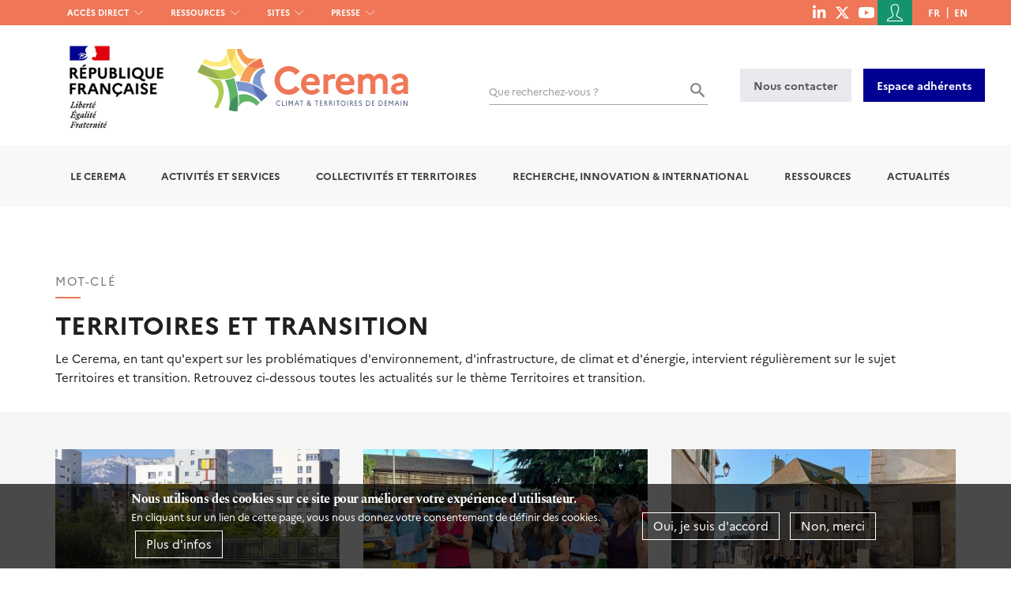

--- FILE ---
content_type: text/html; charset=UTF-8
request_url: https://www.cerema.fr/fr/mots-cles/territoires-transition
body_size: 23900
content:
<!DOCTYPE html>
<html  lang="fr" dir="ltr" prefix="og: https://ogp.me/ns#">
  <head>
    <meta charset="utf-8" />
<noscript><style>form.antibot * :not(.antibot-message) { display: none !important; }</style>
</noscript><script async src="https://www.googletagmanager.com/gtag/js?id=UA-113519027-1"></script>
<script>window.dataLayer = window.dataLayer || [];function gtag(){dataLayer.push(arguments)};gtag("js", new Date());gtag("set", "developer_id.dMDhkMT", true);gtag("config", "UA-113519027-1", {"groups":"default","anonymize_ip":true,"page_placeholder":"PLACEHOLDER_page_path","allow_ad_personalization_signals":false});</script>
<script>var _paq = _paq || [];(function(){var u=(("https:" == document.location.protocol) ? "https://stats.cerema.fr/" : "http://stats.cerema.fr/");_paq.push(["setSiteId", "7"]);_paq.push(["setTrackerUrl", u+"matomo.php"]);_paq.push(["setCookieDomain", ".www.cerema.fr"]);if (!window.matomo_search_results_active) {_paq.push(["trackPageView"]);}_paq.push(["setIgnoreClasses", ["no-tracking","colorbox"]]);_paq.push(["enableLinkTracking"]);var d=document,g=d.createElement("script"),s=d.getElementsByTagName("script")[0];g.type="text/javascript";g.defer=true;g.async=true;g.src=u+"matomo.js";s.parentNode.insertBefore(g,s);})();</script>
<meta name="robots" content="index, follow" />
<meta name="p:domain_verify" content="5aa72fc00994d2a482080e3a44cc422f" />
<meta name="Generator" content="Drupal 10 (https://www.drupal.org); Commerce 3" />
<meta name="MobileOptimized" content="width" />
<meta name="HandheldFriendly" content="true" />
<meta name="viewport" content="width=device-width, initial-scale=1.0" />
<link rel="alternate" hreflang="fr" href="https://www.cerema.fr/fr/mots-cles/territoires-transition" />
<link rel="icon" href="/themes/custom/uas_base/favicon.ico" type="image/vnd.microsoft.icon" />
<link rel="canonical" href="https://www.cerema.fr/fr/mots-cles/territoires-transition" />
<link rel="shortlink" href="https://www.cerema.fr/fr/taxonomy/term/447" />

    <title>Territoires et transition | Cerema</title>
    <link rel="stylesheet" media="all" href="/sites/default/files/css/css_fK7aso1DODoxW7mK29FsU1vLrKVf8H3Fi2Wm1SHjwCU.css?delta=0&amp;language=fr&amp;theme=uas_base&amp;include=[base64]" />
<link rel="stylesheet" media="all" href="/sites/default/files/css/css_fwEnrGvS2rGJCmAe6yTkW_1qXjCxNFwaGdDdmMs-ZN4.css?delta=1&amp;language=fr&amp;theme=uas_base&amp;include=[base64]" />

    
    <link rel="stylesheet" href="/themes/custom/uas_base/asset/outdatedbrowser/outdatedbrowser.min.css">
    <script>
      /*to prevent Firefox FOUC, this must be here*/
      let FF_FOUC_FIX;
    </script>
  </head>
  <body class="page--taxonomy-term--keyword route-entity-taxonomy-term-canonical language--fr language--default path-taxonomy has-glyphicons">
    <a href="#main-content" class="visually-hidden focusable skip-link">
      Aller au contenu principal
    </a>
    
      <div class="dialog-off-canvas-main-canvas" data-off-canvas-main-canvas>
    
<div class="page-wrapper">
  <div id="page">
        <div id="toTop"><span class="glyphicon glyphicon-chevron-up"></span></div>
    <div class="header-wrapper">

                              <div class="top-header-wrapper">
            <div class="top-header container">
              <div class="row">

                                                      <div class="top-header-left col-md-6 hidden-xs hidden-sm">
                        <div class="region region-header-left">
    <nav role="navigation" aria-labelledby="block-menuhautgauche-menu" id="block-menuhautgauche" class="block-menu-left">
            
  <h2 class="visually-hidden" id="block-menuhautgauche-menu">Menu haut gauche</h2>
  

        
              <ul id="horizontal-menu" class="horizontal-menu">
              
      <li class="menu-item menu-item--expanded no-url">
        <a href="/fr/actualites" target="_self" rel="" data-drupal-link-system-path="actualites">Accès direct</a>
                                <ul class="menu sub-nav">
              
      <li class="menu-item no-url">
        <span target="_self" rel="">En ce moment</span>
              </li>
          
      <li class="menu-item no-url">
        <a href="/fr/actualites" target="_self" rel="" data-drupal-link-system-path="actualites">Actualités</a>
              </li>
          
      <li class="menu-item no-url">
        <a href="/fr/evenements" target="_self" rel="" data-drupal-link-system-path="evenements">Agenda</a>
              </li>
          
      <li class="menu-item no-url">
        <a href="/fr/centre-ressources/newsletters" target="" rel="" data-drupal-link-system-path="centre-ressources/newsletters">Newsletters</a>
              </li>
          
      <li class="menu-item no-url">
        <span target="_self" rel="">Institutionnel</span>
              </li>
          
      <li class="menu-item no-url">
        <a href="/innovation-recherche/institut-carnot-clim-adapt" target="_self">Institut Carnot Clim’adapt</a>
              </li>
          
      <li class="menu-item no-url">
        <a href="/fr/contact" target="_self" rel="" data-drupal-link-system-path="contact">Contact</a>
              </li>
          
      <li class="menu-item no-url">
        <a href="/fr/recrutement" target="" rel="" data-drupal-link-system-path="recrutement">Recrutement</a>
              </li>
          
      <li class="menu-item no-url">
        <a href="/presse" target="_self" rel="">Presse</a>
              </li>
        </ul>
  
              </li>
          
      <li class="menu-item menu-item--expanded no-url">
        <a href="https://doc.cerema.fr/" target="_blank">Ressources</a>
                                <ul class="menu sub-nav">
              
      <li class="menu-item no-url">
        <span target="_self">Publications</span>
              </li>
          
      <li class="menu-item no-url">
        <a href="https://doc.cerema.fr/" target="_blank">Editions</a>
              </li>
          
      <li class="menu-item no-url">
        <a href="https://doc.cerema.fr/SearchMinify/ebae818098df4666ffcef8f74c2ede0f" target="_blank">Rapports d&#039;étude</a>
              </li>
          
      <li class="menu-item no-url">
        <a href="/centre-ressources/boutique/dtrf" target="_self" rel="" title="Documentation des Techniques Routières Françaises">DTRF</a>
              </li>
          
      <li class="menu-item no-url">
        <span target="_self" rel="">Logiciels</span>
              </li>
          
      <li class="menu-item no-url">
        <a href="/fr/centre-ressources/boutique/logiciels-territoires-ville" target="_self" data-drupal-link-system-path="node/6702">Logiciels pour les territoires et la ville</a>
              </li>
          
      <li class="menu-item no-url">
        <a href="/centre-ressources/boutique/logiciels-ouvrages-art" target="_self" rel="">Logiciels ouvrages d&#039;art du CTOA</a>
              </li>
        </ul>
  
              </li>
          
      <li class="menu-item menu-item--expanded no-url">
        <a href="/fr/centre-ressources/planete" target="_self" data-drupal-link-system-path="centre-ressources/planete">Sites</a>
                                <ul class="menu sub-nav">
              
      <li class="menu-item no-url">
        <span target="_self" rel="">Infrastructures de transport</span>
              </li>
          
      <li class="menu-item no-url">
        <a href="https://dtrf.cerema.fr/" target="_blank" title="Documentation des Techniques Routières Françaises">Documentation routière (DTRF)</a>
              </li>
          
      <li class="menu-item no-url">
        <a href="https://piles.cerema.fr/" target="_blank" title="Plateforme Ouvrages d’Art ">PILES - Plateforme Ouvrages d’Art </a>
              </li>
          
      <li class="menu-item no-url">
        <a href="https://logiciels-oa.cerema.fr/" target="_blank">Logiciels ouvrages d&#039;art du CTOA</a>
              </li>
          
      <li class="menu-item no-url">
        <a href="/fr/centre-ressources/newsletters/boa-bulletin-ouvrages-art/derniers-numeros-notre-boa" data-drupal-link-system-path="node/9043">BOA - Bulletin Ouvrages d&#039;Art</a>
              </li>
          
      <li class="menu-item no-url">
        <span target="_self" rel="">Territoires et ville</span>
              </li>
          
      <li class="menu-item no-url">
        <a href="https://www.adaptation-changement-climatique.gouv.fr/" target="_blank">Adaptation changement climatique</a>
              </li>
          
      <li class="menu-item no-url">
        <a href="https://outil2amenagement.cerema.fr/" target="_blank" title="Centre de ressources de l’aménagement des territoires">Outils de l&#039;aménagement</a>
              </li>
          
      <li class="menu-item no-url">
        <a href="https://urbansimul.cerema.fr/" target="_blank">Urbansimul</a>
              </li>
          
      <li class="menu-item no-url">
        <a href="https://avatar.cerema.fr/" target="_blank" title="Analyse et visualisation de données de trafic routier">Avatar</a>
              </li>
          
      <li class="menu-item no-url">
        <a href="https://dataviz.cerema.fr/cartofriches/" target="_blank">Cartofriches</a>
              </li>
          
      <li class="menu-item no-url">
        <a href="https://datafoncier.cerema.fr" target="_blank" title="Datafoncier, données foncières">Datafoncier, données foncières</a>
              </li>
          
      <li class="menu-item no-url">
        <span target="_self">Mer et littoral</span>
              </li>
          
      <li class="menu-item no-url">
        <a href="http://www.portdufutur.fr" target="_blank" rel="">Port du Futur</a>
              </li>
          
      <li class="menu-item no-url">
        <span target="_self">Autres sites</span>
              </li>
          
      <li class="menu-item no-url">
        <a href="https://doc.cerema.fr/" target="_blank">Plateforme documentaire</a>
              </li>
          
      <li class="menu-item no-url">
        <a href="https://cerema.data.gouv.fr" target="_blank">Plateforme de données ouvertes</a>
              </li>
          
      <li class="menu-item no-url">
        <a href="https://www.expertises-territoires.fr/" target="_blank">Expertises Territoires</a>
              </li>
          
      <li class="menu-item no-url">
        <a href="/fr/centre-ressources/planete" target="_self" rel="" data-drupal-link-system-path="centre-ressources/planete">Tous nos sites web</a>
              </li>
        </ul>
  
              </li>
          
      <li class="menu-item no-url">
        <a href="/fr/presse" data-drupal-link-system-path="node/901">Presse</a>
              </li>
        </ul>
  


  </nav>

  </div>

                    </div>
                                  
                                                      <div class="top-header-right col-xs-12 col-md-6">
                        <div class="region region-header-right">
    <section aria-labelledby="block-menusociallinks-menu" id="block-menusociallinks">
            
  <h2 class="visually-hidden" id="block-menusociallinks-menu">menu social links</h2>
  

        
        <ul class="menu menu-social">
                  <li class="menu-item no-url">
                                  <a href="https://fr.linkedin.com/company/cerema" title="Consulter le compte linkedin du Cerema"><i class="fa fa-linkedin" aria-hidden="true"></i> </a>
      </li>
                <li class="menu-item no-url">
                                   <a href="https://x.com/ceremacom" title="Consulter le compte twitter du Cerema"><i class="fa-brands fa-x-twitter" aria-hidden="true"></i> </a>
      </li>
                <li class="menu-item no-url">
                                  <a href="https://www.youtube.com/@cerema3139" title="Consulter le compte youtube du Cerema"><i class="fa-brands fa-youtube" aria-hidden="true"></i> </a>
      </li>
      </ul>
    


  </section>




<div class="views-exposed-form block block-views block-views-exposed-filter-blocksearch-page" data-drupal-selector="views-exposed-form-search-page" id="block-exposed-form-search-page">
  
  
  <button id="show-search">
    <i  class="icon icon-Loupe"></i>
  </button>
  <div id="search-layer" class="">
    <p class="text-intro">Rechercher un mot-clé, une publication, etc.</p>
          
<form action="/fr/recherche" method="get" id="views-exposed-form-search-page" accept-charset="UTF-8">
  <div class="form--inline form-inline clearfix">
  <div class="form-item js-form-item form-type-textfield js-form-type-textfield form-item-fulltext js-form-item-fulltext form-group">
      
  <label for="edit-fulltext" class="control-label">Que recherchez-vous ?</label>

  
  
  <input data-drupal-selector="edit-fulltext" class="form-text form-control" type="text" id="edit-fulltext" name="fulltext" value="" size="30" maxlength="128" />

  
  
  </div>
<div data-drupal-selector="edit-actions" class="form-actions form-group js-form-wrapper form-wrapper" id="edit-actions"><button data-drupal-selector="edit-submit-search" class="button js-form-submit form-submit btn-default btn" type="submit" id="edit-submit-search" value="OK">OK</button></div>

</div>

</form>

      </div>
</div>
<nav role="navigation" aria-labelledby="block-uas-base-account-menu-menu" id="block-uas-base-account-menu" class="clearfix user-menu">
            
  <h2 class="visually-hidden" id="block-uas-base-account-menu-menu">Menu du compte de l&#039;utilisateur</h2>
  
      
              <ul class="menu nav menu-account">
                                  
            
      <li class="menu-item menu-cerema-contact-general contact">
                                        
          
          <a href="/fr/contact"  class="menu-item menu-cerema-contact-general contact" data-title="Contact"><span class="fa fa-question"></span><span class="visually-hidden">Contact</span></a>
        
              </li>
                              
            
      <li class="menu-item menu-user-login">
                                        
          
          <a href="/fr/user/login"  class="menu-item menu-user-login" data-title="Se connecter"><span class="fa fa-sign-in"></span><span class="visually-hidden">Se connecter</span></a>
        
              </li>
        </ul>
  


  </nav>
<section id="block-cart" class="block block-commerce-cart clearfix">
  
      <h2 class="block-title">Cart</h2>
    

      
  </section>

<nav class="language-switcher-language-url block block-language block-language-blocklanguage-interface clearfix" id="block-selecteurdelangue" role="navigation" aria-label="Changer de langue">
  
    

      <ul class="links"><li hreflang="fr" data-drupal-link-system-path="taxonomy/term/447" class="fr is-active" aria-current="page"><a href="/fr/mots-cles/territoires-transition" class="language-link is-active" hreflang="fr" data-drupal-link-system-path="taxonomy/term/447" aria-current="page">fr</a></li><li hreflang="en" data-drupal-link-system-path="taxonomy/term/447" class="en"><a href="/en/taxonomy/term/447" class="language-link" hreflang="en" data-drupal-link-system-path="taxonomy/term/447">en</a></li></ul>
  </nav>


  </div>

                    </div>
                                                </div>
            </div>
          </div>
                                      <div class="header-bottom container">
              <div class="region region-header-bottom">
    <section id="block-responsivemenumobileicon" class="responsive-menu-toggle-wrapper responsive-menu-toggle block block-responsive-menu block-responsive-menu-toggle clearfix">
  
    

      <a id="toggle-icon" class="toggle responsive-menu-toggle-icon" title="Menu" href="#off-canvas">
  <span class="icon"></span><span class="label">Menu</span>
</a>
  </section>


  </div>

          </div>
              
                              <div class="branding-wrapper">
            <div class="branding container">
              <div class="row">
                <div class="branding-wrapper-rf">
                                                      <div class="branding-left col-xs-12 col-sm-12 col-md-6">
                        <div class="region region-branding-left">
    <section id="block-logorepubliquefrancaise-2" class="block block-cerema-core block-hd-logo-rf clearfix">
  
    

      
  <a href="/fr"><img src="/themes/custom/uas_base/images/Republique_Francaise.png" alt="Aller à la page d'accueil" /></a>

  </section>

  <div class = "row-header">
    <div class = "column-header">
              <a class="logo navbar-btn" href="/fr" title="Aller à la page d'accueil" rel="home">
                      <img src="/themes/custom/uas_base/images/LogoCerema_horizontal.svg" alt="Aller à la page d'accueil" />
                  </a>
          </div>
  </div>

  </div>

                    </div>
                                  
                                                      <div class="branding-right col-md-6">
                        <div class="region region-branding-right">
    


<div class="views-exposed-form block block-views block-views-exposed-filter-blocksearch-page" data-drupal-selector="views-exposed-form-search-page" id="block-formulaireexposesearchpage" role="search">
  
  
  <div id="search-layer" class="block-hd-search">
          
<form action="/fr/recherche" method="get" id="views-exposed-form-search-page" accept-charset="UTF-8">
  <div class="form--inline form-inline clearfix">
  <div class="form-item js-form-item form-type-textfield js-form-type-textfield form-item-fulltext js-form-item-fulltext form-group">
      
  <label for="edit-fulltext--2" class="control-label">Que recherchez-vous ?</label>

  
  
  <input data-drupal-selector="edit-fulltext" class="form-text form-control" type="text" id="edit-fulltext--2" name="fulltext" value="" size="30" maxlength="128" />

  
  
  </div>
<div data-drupal-selector="edit-actions" class="form-actions form-group js-form-wrapper form-wrapper" id="edit-actions--2"><button data-drupal-selector="edit-submit-search-2" class="button js-form-submit form-submit btn-default btn" type="submit" id="edit-submit-search--2" value="OK">OK</button></div>

</div>

</form>

      </div>
</div>
<section id="block-blockcontactheader" class="block block-cerema-core block-hd-contact-block clearfix">
  
    

        <div class="buttons-header">
    <a href="/fr/contact" class="btn btn-light">Nous contacter</a>
          <a href="https://adherents.cerema.fr" class="btn btn-light btn-blue" target="_blank">Espace adhérents</a>
      </div>

  </section>


  </div>

                    </div>
                                                  </div>
              </div>
            </div>
          </div>
                  </div>

    <div class="mm-move">

          <div class="wrapper-breadcrumb-menu">

                                  <div class="navbar-wrapper clearfix">
            <header class="navbar navbar-default container" id="navbar" role="banner">
              <div class="row">
                <div class="">
                  <div class="navbar-header">
                      <div class="region region-navigation">
    <section id="block-horizontalmenu" class="block block-responsive-menu block-responsive-menu-horizontal-menu clearfix">
  
    

      <nav class="responsive-menu-block-wrapper" role="navigation" aria-label="Menu principal">
  

                  <ul id="horizontal-menu"  class="menu--simple-mega-menu horizontal-menu">
        <img class="logo-sticky" src="/themes/custom/uas_base/images/logo-seul.svg" alt="Accueil">
                          <li class="menu-item menu-item--expanded mega-menu-li menu-level-0 have-children">
        <a href="/cerema" target="_self" data-simple-mega-menu="2">Le Cerema</a>
                                        <div class="mega-menu-wrapper">
              <div class="mega-menu-background"></div>
              

<div class="simple-mega-menu mega-menu-item simple-mega-menu-type-mega-menu view-mode-before">
  
            <div class="field field--name-field-mm-title field--type-string field--label-hidden field--item">Le Cerema</div>
      
            <div class="field field--name-field-mm-texte field--type-text-long field--label-hidden field--item"><p>Référent public en aménagement, le Cerema accompagne l’État, les collectivités et les entreprises pour adapter les territoires au défi climatique.</p></div>
      
      <div class="field field--name-field-mm-links field--type-link field--label-hidden field--items">
              <div class="field--item"><a href="/fr/actualites" class="news button button-icon-1">Actualités</a></div>
              <div class="field--item"><a href="/fr/contact" class="button button-arrow arrow-right">Contactez-nous</a></div>
          </div>
  </div>

                                <ul  class="horizontal-menu mega-menu-item menu sub-nav 6">
                          <li class="menu-item menu-item--expanded menu-level-1 have-children">
        <a href="/cerema" target="_self">L&#039;établissement</a>
                              <i class="next-level"></i>
                                                  <ul  class="horizontal-menu menu sub-nav 6 8">
                          <li class="menu-item menu-level-2">
        <a href="/fr/cerema" target="_self" data-drupal-link-system-path="node/1436">Le Cerema en bref</a>
              </li>
                      <li class="menu-item menu-level-2">
        <a href="/fr/cerema/missions" target="_self" data-drupal-link-system-path="node/1445">Missions</a>
              </li>
                      <li class="menu-item menu-level-2">
        <a href="/fr/cerema/directions" data-drupal-link-system-path="cerema/directions">Directions</a>
              </li>
                      <li class="menu-item menu-level-2">
        <a href="/fr/cerema/directions/nos-implantations" target="_self" data-drupal-link-system-path="node/1433">Implantations</a>
              </li>
                      <li class="menu-item menu-level-2">
        <a href="/fr/cerema/histoire-du-cerema" target="_self" data-drupal-link-system-path="node/2069">Histoire</a>
              </li>
                      <li class="menu-item mega-menu-li menu-level-2">
        <a href="/cerema/marches-publics" data-simple-mega-menu="2">Marchés publics</a>
              </li>
                      <li class="menu-item menu-level-2">
        <a href="/fr/bulletin-officiel" target="_self" rel="" data-drupal-link-system-path="bulletin-officiel">Bulletin officiel</a>
              </li>
                      <li class="menu-item menu-level-2">
        <a href="/fr/presse/document" data-drupal-link-system-path="presse/document">Documents de référence</a>
              </li>
      </ul>
    
                        </li>
                      <li class="menu-item menu-item--expanded menu-level-1 have-children">
        <a href="/cerema/gouvernance" target="_self">Gouvernance</a>
                              <i class="next-level"></i>
                                                  <ul  class="horizontal-menu menu sub-nav 6 8 5">
                          <li class="menu-item menu-level-2">
        <a href="/fr/cerema/gouvernance/conseil-administration" data-drupal-link-system-path="node/932">Conseil d&#039;administration</a>
              </li>
                      <li class="menu-item menu-level-2">
        <a href="/fr/cerema/gouvernance/conseil-strategique" data-drupal-link-system-path="node/931">Conseil stratégique</a>
              </li>
                      <li class="menu-item menu-level-2">
        <a href="/fr/cerema/gouvernance/conseil-scientifique-technique" data-drupal-link-system-path="node/7164">Conseil scientifique et technique</a>
              </li>
                      <li class="menu-item menu-level-2">
        <a href="/fr/cerema/gouvernance/comite-direction" data-drupal-link-system-path="node/930">Comité de direction</a>
              </li>
                      <li class="menu-item menu-level-2">
        <a href="/fr/presse/document/organigramme-du-cerema" data-drupal-link-system-path="node/5747">Organigramme du Cerema</a>
              </li>
      </ul>
    
                        </li>
                      <li class="menu-item menu-item--expanded menu-level-1 have-children">
        <a href="/fr/cerema/strategie-2021-2023" data-drupal-link-system-path="node/1424">Stratégie &amp; enjeux</a>
                              <i class="next-level"></i>
                                                  <ul  class="horizontal-menu menu sub-nav 6 8 5 2">
                          <li class="menu-item menu-level-2">
        <a href="/fr/cerema/strategie" target="_self" data-drupal-link-system-path="node/14262">Projet stratégique 2025-2028</a>
              </li>
                      <li class="menu-item menu-level-2">
        <a href="/fr/cerema/strategie/cop-2021-2024" data-drupal-link-system-path="node/9712">COP 2021-2024</a>
              </li>
      </ul>
    
                        </li>
                      <li class="menu-item menu-item--expanded menu-level-1 have-children">
        <a href="/cerema/responsabilite-societale-etablissement">Engagement RSE et qualité</a>
                              <i class="next-level"></i>
                                                  <ul  class="horizontal-menu menu sub-nav 6 8 5 2">
                          <li class="menu-item menu-level-2">
        <a href="/cerema/responsabilite-societale-etablissement" target="_self">Engagement RSE</a>
              </li>
                      <li class="menu-item menu-level-2">
        <a href="/cerema/demarche-qualite" target="_self">Engagement qualité</a>
              </li>
      </ul>
    
                        </li>
                      <li class="menu-item menu-level-1">
        <a href="/cerema/reseaux-partenaires" target="_self">Partenaires</a>
              </li>
                      <li class="menu-item menu-item--expanded menu-level-1 have-children">
        <a href="/fr/recrutement" data-drupal-link-system-path="recrutement">Recrutement</a>
                              <i class="next-level"></i>
                                                  <ul  class="horizontal-menu menu sub-nav 6 8 5 2">
                          <li class="menu-item menu-level-2">
        <a href="/fr/recrutement" data-drupal-link-system-path="recrutement">Offres d&#039;emploi</a>
              </li>
                      <li class="menu-item menu-level-2">
        <a href="/fr/recrutement?field_job_ref_type_contract_target_id=55" data-drupal-link-query="{&quot;field_job_ref_type_contract_target_id&quot;:&quot;55&quot;}" data-drupal-link-system-path="recrutement">Offres de thèse</a>
              </li>
      </ul>
    
                        </li>
      </ul>
    
              

<div class="simple-mega-menu mega-menu-item simple-mega-menu-type-mega-menu view-mode-after">
  
      <div class="field field--name-field-mm-cta field--type-entity-reference-revisions field--label-hidden field--items">
              <div class="field--item"><div class="paragraph paragraph--type--mega-menu-cta paragraph--view-mode--default card-image-lien">
    <div class="wrapper" style="background:url(/sites/default/files/styles/max_480x480/public/megamenu/2022/03/banner-et_0.jpg?itok=fXfFld_a)">
      <a href="https://www.expertises-territoires.fr/"  target="_blank">
        <h3 class="title">
          
            <div class="field field--name-field-mega-menu-cta-title field--type-string field--label-hidden field--item">Expertises Territoires</div>
      
        </h3>
      </a>
    </div>
</div>

</div>
              <div class="field--item"><div class="paragraph paragraph--type--mega-menu-cta paragraph--view-mode--default card-image-lien">
    <div class="wrapper" style="background:url(/sites/default/files/styles/max_480x480/public/megamenu/2020/06/banniere-carnot-clim-adapt_0.jpg?itok=fV9sqFjZ)">
      <a href="/fr/innovation-recherche/institut-carnot-clim-adapt" >
        <h3 class="title">
          
            <div class="field field--name-field-mega-menu-cta-title field--type-string field--label-hidden field--item">Institut Carnot Clim&#039;adapt</div>
      
        </h3>
      </a>
    </div>
</div>

</div>
          </div>
  </div>

            </div>
                        </li>
                      <li class="menu-item menu-item--expanded mega-menu-li menu-level-0 have-children">
        <a href="/fr/activites" data-simple-mega-menu="1" data-drupal-link-system-path="activites">Activités et services</a>
                                        <div class="mega-menu-wrapper">
              <div class="mega-menu-background"></div>
              

<div class="simple-mega-menu mega-menu-item simple-mega-menu-type-mega-menu view-mode-before">
  
            <div class="field field--name-field-mm-title field--type-string field--label-hidden field--item">Activités et services</div>
      
            <div class="field field--name-field-mm-texte field--type-text-long field--label-hidden field--item"><p>Le Cerema joue un rôle clé dans l’élaboration et la mise en œuvre de politiques publiques nationales et de projets territoriaux adaptés au climat de demain dans 6 domaines d’activité.</p></div>
      
      <div class="field field--name-field-mm-links field--type-link field--label-hidden field--items">
              <div class="field--item"><a href="/fr/activites/services" class="button button-arrow arrow-right">Offres de service</a></div>
              <div class="field--item"><a href="/fr/activites/services/formation" class="button button-arrow arrow-right">Offres de formation</a></div>
          </div>
  </div>

                                <ul  class="horizontal-menu menu sub-nav 6 8 5 2 mega-menu-item">
                          <li class="menu-item menu-level-1">
        <a href="/fr/activites/expertise-ingenierie-territoriale" target="_self" data-drupal-link-system-path="taxonomy/term/4893">Aménagement et stratégies territoriales</a>
              </li>
                      <li class="menu-item menu-level-1">
        <a href="/fr/activites/batiment" target="_self" data-drupal-link-system-path="taxonomy/term/4894">Bâtiment</a>
              </li>
                      <li class="menu-item menu-level-1">
        <a href="/fr/activites/mobilites" target="_self" data-drupal-link-system-path="taxonomy/term/4895">Mobilités</a>
              </li>
                      <li class="menu-item menu-level-1">
        <a href="/fr/activites/infrastructures-de-transport" target="_self" data-drupal-link-system-path="taxonomy/term/4896">Infrastructures de transport</a>
              </li>
                      <li class="menu-item menu-level-1">
        <a href="/fr/activites/environnement-risques" target="_self" data-drupal-link-system-path="taxonomy/term/4897">Environnement et risques</a>
              </li>
                      <li class="menu-item menu-level-1">
        <a href="/fr/activites/mer-littoral" target="_self" data-drupal-link-system-path="taxonomy/term/4898">Mer et littoral</a>
              </li>
                      <li class="menu-item menu-level-1">
        <a href="/fr/nos-programmes-vos-territoires" data-drupal-link-system-path="node/8326">Programmes pour vos territoires</a>
              </li>
                      <li class="menu-item menu-item--expanded menu-level-1 have-children">
        <a href="">Services &amp; accompagnement</a>
                              <i class="next-level"></i>
                                                  <ul  class="horizontal-menu menu sub-nav 6 8 5 2">
                          <li class="menu-item menu-level-2">
        <a href="/fr/activites/services/formation" data-drupal-link-system-path="node/2375">Formations</a>
              </li>
                      <li class="menu-item menu-level-2">
        <a href="/fr/activites/services" data-drupal-link-system-path="activites/services">Offres de service</a>
              </li>
                      <li class="menu-item menu-level-2">
        <a href="/fr/centre-ressources/open-data-cerema" data-drupal-link-system-path="node/5489">Données</a>
              </li>
                      <li class="menu-item menu-level-2">
        <a href="/fr/innovation-recherche/innovation/offres-technologie" data-drupal-link-system-path="innovation-recherche/innovation/offres-technologie">Plateformes technologiques</a>
              </li>
                      <li class="menu-item menu-level-2">
        <a href="/fr/projets/liste-carte" data-drupal-link-system-path="projets/liste-carte">Projets référents</a>
              </li>
      </ul>
    
                        </li>
      </ul>
    
              

<div class="simple-mega-menu mega-menu-item simple-mega-menu-type-mega-menu view-mode-after">
  
      <div class="field field--name-field-mm-cta field--type-entity-reference-revisions field--label-hidden field--items">
              <div class="field--item"><div class="paragraph paragraph--type--mega-menu-cta paragraph--view-mode--default card-image-lien">
    <div class="wrapper" style="background:url(/sites/default/files/styles/max_480x480/public/megamenu/2022/07/hmd000409_2.jpg?itok=Tvt7e7Pu)">
      <a href="/fr/nos-programmes-vos-territoires" >
        <h3 class="title">
          
            <div class="field field--name-field-mega-menu-cta-title field--type-string field--label-hidden field--item">Nos programmes pour vos territoires</div>
      
        </h3>
      </a>
    </div>
</div>

</div>
              <div class="field--item"><div class="paragraph paragraph--type--mega-menu-cta paragraph--view-mode--default card-image-lien">
    <div class="wrapper" style="background:url(/sites/default/files/styles/max_480x480/public/megamenu/2017/12/cerema-partenariat.jpg?itok=NWH0Jq95)">
      <a href="/fr/activites/actions-partenariat" >
        <h3 class="title">
          
            <div class="field field--name-field-mega-menu-cta-title field--type-string field--label-hidden field--item">Participez à nos appels à partenaires</div>
      
        </h3>
      </a>
    </div>
</div>

</div>
          </div>
  </div>

            </div>
                        </li>
                      <li class="menu-item menu-item--expanded mega-menu-li menu-level-0 have-children">
        <a href="/fr/collectivites-territoriales" data-simple-mega-menu="4" data-drupal-link-system-path="node/10716">Collectivités et territoires</a>
                                        <div class="mega-menu-wrapper">
              <div class="mega-menu-background"></div>
              

<div class="simple-mega-menu mega-menu-item simple-mega-menu-type-mega-menu view-mode-before">
  
            <div class="field field--name-field-mm-title field--type-string field--label-hidden field--item">Collectivités et territoires</div>
      
            <div class="field field--name-field-mm-texte field--type-text-long field--label-hidden field--item"><p>Le Cerema conseille et propose des solutions aux collectivités dans l’élaboration et la mise en œuvre de projets d’aménagement de leur territoire, dans le cadre d’initiatives locales ou de programmes nationaux.</p></div>
      
      <div class="field field--name-field-mm-links field--type-link field--label-hidden field--items">
              <div class="field--item"><a href="/fr/projets/liste-carte" class="button button-arrow arrow-right">Projets référents</a></div>
              <div class="field--item"><a href="/fr/evenements" class="news button button-icon-1">Conférences et événements</a></div>
          </div>
  </div>

                                <ul  class="horizontal-menu menu sub-nav 6 8 5 2 mega-menu-item 4">
                          <li class="menu-item menu-level-1">
        <a href="/fr/collectivites-territoriales" data-drupal-link-system-path="node/10716">Le Cerema s&#039;ouvre aux collectivités</a>
              </li>
                      <li class="menu-item menu-level-1">
        <a href="/regions">Notre présence dans les territoires</a>
              </li>
                      <li class="menu-item menu-item--expanded menu-level-1 have-children">
        <a href="">Services &amp; accompagnement</a>
                              <i class="next-level"></i>
                                                  <ul  class="horizontal-menu menu sub-nav 6 8 5 2 4">
                          <li class="menu-item menu-level-2">
        <a href="/fr/activites/services/formation" data-drupal-link-system-path="node/2375">Nos formations</a>
              </li>
                      <li class="menu-item menu-level-2">
        <a href="/fr/activites/services" data-drupal-link-system-path="activites/services">Nos offres de service</a>
              </li>
                      <li class="menu-item menu-level-2">
        <a href="/fr/centre-ressources/open-data-cerema" data-drupal-link-system-path="node/5489">Nos données</a>
              </li>
                      <li class="menu-item menu-level-2">
        <a href="/fr/projets/liste-carte" data-drupal-link-system-path="projets/liste-carte">Nos projets référents</a>
              </li>
      </ul>
    
                        </li>
                      <li class="menu-item menu-level-1">
        <a href="/regions">Conférences Techniques Territoriales</a>
              </li>
      </ul>
    
              

<div class="simple-mega-menu mega-menu-item simple-mega-menu-type-mega-menu view-mode-after">
  
      <div class="field field--name-field-mm-cta field--type-entity-reference-revisions field--label-hidden field--items">
              <div class="field--item"><div class="paragraph paragraph--type--mega-menu-cta paragraph--view-mode--default card-image-lien">
    <div class="wrapper" style="background:url(/sites/default/files/styles/max_480x480/public/megamenu/2022/11/daniel-coutelier-terra-001767-1.jpg?itok=JyJ1IOD0)">
      <a href="/fr/collectivites-territoriales" >
        <h3 class="title">
          
            <div class="field field--name-field-mega-menu-cta-title field--type-string field--label-hidden field--item">Adhérer au Cerema</div>
      
        </h3>
      </a>
    </div>
</div>

</div>
              <div class="field--item"><div class="paragraph paragraph--type--mega-menu-cta paragraph--view-mode--default card-image-lien">
    <div class="wrapper" style="background:url(/sites/default/files/styles/max_480x480/public/megamenu/2023/09/banniere-plaquette-cadherent.png?itok=XheYqvF1)">
      <a href="https://adherents.cerema.fr/adherents"  target="_blank">
        <h3 class="title">
          
            <div class="field field--name-field-mega-menu-cta-title field--type-string field--label-hidden field--item">Nos adhérents</div>
      
        </h3>
      </a>
    </div>
</div>

</div>
          </div>
  </div>

            </div>
                        </li>
                      <li class="menu-item menu-item--expanded mega-menu-li menu-level-0 have-children">
        <a href="/innovation-recherche" target="_self" data-simple-mega-menu="3">Recherche, Innovation &amp; International</a>
                                        <div class="mega-menu-wrapper">
              <div class="mega-menu-background"></div>
              

<div class="simple-mega-menu mega-menu-item simple-mega-menu-type-mega-menu view-mode-before">
  
            <div class="field field--name-field-mm-title field--type-string field--label-hidden field--item">Innovation &amp; recherche</div>
      
            <div class="field field--name-field-mm-texte field--type-text-long field--label-hidden field--item"><p>Le Cerema conduit une recherche opérationnelle dirigée vers des solutions concrètes, et développe l’innovation en relations étroites avec ses partenaires.</p></div>
      
      <div class="field field--name-field-mm-links field--type-link field--label-hidden field--items">
              <div class="field--item"><a href="/fr/recrutement?field_job_ref_type_contract_target_id=55" class="button button-arrow arrow-right">Offres de thèse</a></div>
              <div class="field--item"><a href="/fr/innovation-recherche/institut-carnot-clim-adapt" class="button button-arrow arrow-right">Institut Carnot Clim’adapt</a></div>
          </div>
  </div>

                                <ul  class="horizontal-menu menu sub-nav 6 8 5 2 4 mega-menu-item 7">
                          <li class="menu-item menu-item--expanded menu-level-1 have-children">
        <a href="/innovation-recherche/recherche" target="_self">La recherche</a>
                              <i class="next-level"></i>
                                                  <ul  class="horizontal-menu menu sub-nav 6 8 5 2 4 7">
                          <li class="menu-item menu-level-2">
        <a href="/fr/innovation-recherche/recherche/equipes" data-drupal-link-system-path="innovation-recherche/recherche/equipes">Les équipes de recherche</a>
              </li>
                      <li class="menu-item menu-level-2">
        <a href="/fr/innovation-recherche/recherche/projets" data-drupal-link-system-path="innovation-recherche/recherche/projets">Les projets de recherche</a>
              </li>
                      <li class="menu-item menu-level-2">
        <a href="/fr/innovation-recherche/recherche/formation-recherche" data-drupal-link-system-path="node/957">Thèses au Cerema</a>
              </li>
                      <li class="menu-item menu-level-2">
        <a href="/fr/innovation-recherche/recherche/activite-recherche-au-cerema" data-drupal-link-system-path="node/954">L&#039;activité recherche au Cerema</a>
              </li>
                      <li class="menu-item menu-level-2">
        <a href="/fr/innovation-recherche/recherche/moyens-au-service-recherche" target="" rel="" data-drupal-link-system-path="node/956">Les moyens au service de la recherche</a>
              </li>
                      <li class="menu-item menu-level-2">
        <a href="/fr/innovation-recherche/recherche/nos-publications" data-drupal-link-system-path="node/958">Nos publications</a>
              </li>
                      <li class="menu-item menu-level-2">
        <a href="/fr/innovation-recherche/recherche/portraits-chercheurs" data-drupal-link-system-path="node/9012">Portraits de chercheur(e)s</a>
              </li>
      </ul>
    
                        </li>
                      <li class="menu-item menu-item--expanded menu-level-1 have-children">
        <a href="/innovation-recherche/innovation" target="_self">L&#039;innovation</a>
                              <i class="next-level"></i>
                                                  <ul  class="horizontal-menu menu sub-nav 6 8 5 2 4 7 3">
                          <li class="menu-item menu-level-2">
        <a href="/innovation-recherche/innovation/innovation-au-cerema" target="_self">L&#039;innovation au Cerema</a>
              </li>
                      <li class="menu-item menu-level-2">
        <a href="/fr/innovation-recherche/innovation/offres-technologie" data-drupal-link-system-path="innovation-recherche/innovation/offres-technologie">Nos offres de technologie</a>
              </li>
                      <li class="menu-item menu-level-2">
        <a href="/fr/innovation-recherche/innovations" data-drupal-link-system-path="innovation-recherche/innovations">Nos innovations</a>
              </li>
      </ul>
    
                        </li>
                      <li class="menu-item menu-level-1">
        <a href="/fr/innovation-recherche/institut-carnot-clim-adapt" target="_self" data-drupal-link-system-path="node/1316">Institut Carnot Clim’adapt</a>
              </li>
                      <li class="menu-item menu-level-1">
        <a href="/fr/ceremalab" target="_self" data-drupal-link-system-path="node/7810">CeremaLab</a>
              </li>
                      <li class="menu-item menu-level-1">
        <a href="/innovation-recherche/reseaux-partenaires" target="_self">Réseaux et partenaires</a>
              </li>
                      <li class="menu-item menu-level-1">
        <a href="/fr/regions/europe-international/projets-europeens" target="_self" data-drupal-link-system-path="node/4641">Europe</a>
              </li>
                      <li class="menu-item menu-level-1">
        <a href="/fr/regions/europe-international" data-drupal-link-system-path="taxonomy/term/48">International</a>
              </li>
      </ul>
    
              

<div class="simple-mega-menu mega-menu-item simple-mega-menu-type-mega-menu view-mode-after">
  
      <div class="field field--name-field-mm-cta field--type-entity-reference-revisions field--label-hidden field--items">
              <div class="field--item"><div class="paragraph paragraph--type--mega-menu-cta paragraph--view-mode--default card-image-lien">
    <div class="wrapper" style="background:url(/sites/default/files/styles/max_480x480/public/megamenu/2019/09/equipe-recherche.jpg?itok=qCCqdeCz)">
      <a href="/fr/innovation-recherche/recherche/equipes"  target="_self">
        <h3 class="title">
          
            <div class="field field--name-field-mega-menu-cta-title field--type-string field--label-hidden field--item">Nos équipes de recherche</div>
      
        </h3>
      </a>
    </div>
</div>

</div>
              <div class="field--item"><div class="paragraph paragraph--type--mega-menu-cta paragraph--view-mode--default card-image-lien">
    <div class="wrapper" style="background:url(/sites/default/files/styles/max_480x480/public/megamenu/2024/01/under_construction_small.jpeg?itok=Nb-kmWsB)">
      <a href="/fr/innovation-recherche/recherche/projets" >
        <h3 class="title">
          
            <div class="field field--name-field-mega-menu-cta-title field--type-string field--label-hidden field--item">Nos projets de recherche</div>
      
        </h3>
      </a>
    </div>
</div>

</div>
          </div>
  </div>

            </div>
                        </li>
                      <li class="menu-item menu-item--expanded mega-menu-li menu-level-0 have-children">
        <a href="/fr/centre-ressources/boutique" target="_self" data-simple-mega-menu="6" data-drupal-link-system-path="centre-ressources/boutique">Ressources</a>
                                        <div class="mega-menu-wrapper">
              <div class="mega-menu-background"></div>
              

<div class="simple-mega-menu mega-menu-item simple-mega-menu-type-mega-menu view-mode-before">
  
            <div class="field field--name-field-mm-title field--type-string field--label-hidden field--item">Centre de ressources</div>
      
            <div class="field field--name-field-mm-texte field--type-text-long field--label-hidden field--item"><p>Le Cerema produit de nombreuses connaissances et études liées à ses activités. Il les diffuse par le biais de publications d’ouvrage, de formations et de journées techniques.</p></div>
      
      <div class="field field--name-field-mm-links field--type-link field--label-hidden field--items">
              <div class="field--item"><a href="https://doc.cerema.fr/SearchMinify/aaba29609b82603076e2d19328b3e242" class="button button-arrow arrow-right">Editions</a></div>
              <div class="field--item"><a href="https://doc.cerema.fr/" class="button button-arrow arrow-right">Plateforme documentaire</a></div>
          </div>
  </div>

                                <ul  class="horizontal-menu menu sub-nav 6 8 5 2 4 7 3 mega-menu-item">
                          <li class="menu-item menu-level-1">
        <a href="https://doc.cerema.fr/" target="_blank">Plateforme documentaire</a>
              </li>
                      <li class="menu-item menu-item--expanded menu-level-1 have-children">
        <a href="https://doc.cerema.fr/" target="_blank">Publications &amp; rapports</a>
                              <i class="next-level"></i>
                                                  <ul  class="horizontal-menu menu sub-nav 6 8 5 2 4 7 3">
                          <li class="menu-item menu-level-2">
        <a href="https://doc.cerema.fr/SearchMinify/97f305a66c64a5daed5761c791cd18a9" target="_blank">Éditions</a>
              </li>
                      <li class="menu-item menu-level-2">
        <a href="https://doc.cerema.fr/SearchMinify/ebae818098df4666ffcef8f74c2ede0f" target="_blank">Rapports d&#039;étude</a>
              </li>
                      <li class="menu-item menu-level-2">
        <a href="https://hal.archives-ouvertes.fr/CEREMA" target="_blank">Publications HAL</a>
              </li>
                      <li class="menu-item menu-level-2">
        <a href="http://dtrf.cerema.fr/" target="_blank">Documentation routière (DTRF)</a>
              </li>
      </ul>
    
                        </li>
                      <li class="menu-item menu-level-1">
        <a href="/fr/centre-ressources/newsletters" data-drupal-link-system-path="centre-ressources/newsletters">Veilles et newsletters</a>
              </li>
                      <li class="menu-item menu-item--expanded menu-level-1 have-children">
        <a href="/fr/centre-ressources/planete" target="_self" data-drupal-link-system-path="centre-ressources/planete">Le Cerema en ligne</a>
                              <i class="next-level"></i>
                                                  <ul  class="horizontal-menu menu sub-nav 6 8 5 2 4 7 3">
                          <li class="menu-item menu-level-2">
        <a href="/fr/centre-ressources/planete" target="_self" data-drupal-link-system-path="centre-ressources/planete">Sites web</a>
              </li>
                      <li class="menu-item menu-level-2">
        <a href="/fr/reseaux-sociaux" target="_self" data-drupal-link-system-path="node/1000">Réseaux sociaux</a>
              </li>
                      <li class="menu-item menu-level-2">
        <a href="https://mediatheque.cerema.fr" target="_blank">Médiathèque</a>
              </li>
                      <li class="menu-item menu-level-2">
        <a href="/centre-ressources/partenaires-editoriaux" target="_self">Partenaires éditoriaux</a>
              </li>
      </ul>
    
                        </li>
                      <li class="menu-item menu-item--expanded menu-level-1 have-children">
        <a href="" target="_self">Logiciels &amp; apps</a>
                              <i class="next-level"></i>
                                                  <ul  class="horizontal-menu menu sub-nav 6 8 5 2 4 7 3">
                          <li class="menu-item menu-level-2">
        <a href="/fr/centre-ressources/boutique/logiciels-territoires-ville" target="_self" data-drupal-link-system-path="node/6702">Logiciels pour les territoires et la ville</a>
              </li>
                      <li class="menu-item menu-level-2">
        <a href="/fr/centre-ressources/boutique/logiciels-ouvrages-art" target="_self" data-drupal-link-system-path="node/2978">Logiciels ouvrages d&#039;art du CTOA</a>
              </li>
                      <li class="menu-item menu-level-2">
        <a href="/fr/centre-ressources/boutique/applications" data-drupal-link-system-path="node/6193">Applications</a>
              </li>
      </ul>
    
                        </li>
                      <li class="menu-item menu-level-1">
        <a href="/fr/centre-ressources/open-data-cerema" target="_self" data-drupal-link-system-path="node/5489">Données</a>
              </li>
      </ul>
    
              

<div class="simple-mega-menu mega-menu-item simple-mega-menu-type-mega-menu view-mode-after">
  
      <div class="field field--name-field-mm-cta field--type-entity-reference-revisions field--label-hidden field--items">
              <div class="field--item"><div class="paragraph paragraph--type--mega-menu-cta paragraph--view-mode--default card-image-lien">
    <div class="wrapper" style="background:url(/sites/default/files/styles/max_480x480/public/megamenu/2025/11/banniere-plaquette-catalogue-2025.png?itok=-gUx9OyJ)">
      <a href="https://doc.cerema.fr/Default/doc/SYRACUSE/605824/catalogue-des-editions-2025"  target="_blank">
        <h3 class="title">
          
            <div class="field field--name-field-mega-menu-cta-title field--type-string field--label-hidden field--item">Catalogue 2025 des éditions</div>
      
        </h3>
      </a>
    </div>
</div>

</div>
              <div class="field--item"><div class="paragraph paragraph--type--mega-menu-cta paragraph--view-mode--default card-image-lien">
    <div class="wrapper" style="background:url(/sites/default/files/styles/max_480x480/public/megamenu/2022/11/banniere-doc-2.jpg?itok=TJgzSxkf)">
      <a href="https://doc.cerema.fr"  target="_blank">
        <h3 class="title">
          
            <div class="field field--name-field-mega-menu-cta-title field--type-string field--label-hidden field--item">Plateforme documentaire</div>
      
        </h3>
      </a>
    </div>
</div>

</div>
          </div>
  </div>

            </div>
                        </li>
                      <li class="menu-item menu-item--expanded mega-menu-li menu-level-0 have-children">
        <a href="/fr/actualites" target="_self" data-simple-mega-menu="5" data-drupal-link-system-path="actualites">Actualités</a>
                                        <div class="mega-menu-wrapper">
              <div class="mega-menu-background"></div>
              

<div class="simple-mega-menu mega-menu-item simple-mega-menu-type-mega-menu view-mode-before">
  
            <div class="field field--name-field-mm-title field--type-string field--label-hidden field--item">Actualités</div>
      
            <div class="field field--name-field-mm-texte field--type-text-long field--label-hidden field--item"><p>Dernières actualités, événements à venir, social wall... Retrouvez ici toute l’actualité du Cerema.</p></div>
      
      <div class="field field--name-field-mm-links field--type-link field--label-hidden field--items">
              <div class="field--item"><a href="/fr/presse" class="button button-arrow arrow-right">Espace presse</a></div>
              <div class="field--item"><a href="/fr/contact" class="button button-arrow arrow-right">Contactez-nous</a></div>
          </div>
  </div>

                                <ul  class="horizontal-menu menu sub-nav 6 8 5 2 4 7 3 mega-menu-item">
                          <li class="menu-item menu-level-1">
        <a href="/fr/actualites" target="_self" rel="" data-drupal-link-system-path="actualites">Actualités</a>
              </li>
                      <li class="menu-item menu-level-1">
        <a href="/fr/evenements" target="" rel="" data-drupal-link-system-path="evenements">Événements</a>
              </li>
                      <li class="menu-item menu-level-1">
        <a href="/fr/reseaux-sociaux" target="" rel="" data-drupal-link-system-path="node/1000">Réseaux sociaux</a>
              </li>
                      <li class="menu-item menu-level-1">
        <a href="/fr/centre-ressources/newsletters" target="" rel="" data-drupal-link-system-path="centre-ressources/newsletters">Veilles et newsletters</a>
              </li>
                      <li class="menu-item menu-level-1">
        <a href="/fr/presse" target="" rel="" data-drupal-link-system-path="node/901">Espace presse</a>
              </li>
      </ul>
    
              

<div class="simple-mega-menu mega-menu-item simple-mega-menu-type-mega-menu view-mode-after">
  
      <div class="field field--name-field-mm-cta field--type-entity-reference-revisions field--label-hidden field--items">
              <div class="field--item"><div class="paragraph paragraph--type--mega-menu-cta paragraph--view-mode--default card-image-lien">
    <div class="wrapper" style="background:url(/sites/default/files/styles/max_480x480/public/megamenu/2018/01/banniere-twitter.jpg?itok=zUpnKsyR)">
      <a href="https://x.com/ceremacom"  target="_blank">
        <h3 class="title">
          
            <div class="field field--name-field-mega-menu-cta-title field--type-string field--label-hidden field--item">Rejoignez-nous sur X</div>
      
        </h3>
      </a>
    </div>
</div>

</div>
              <div class="field--item"><div class="paragraph paragraph--type--mega-menu-cta paragraph--view-mode--default card-image-lien">
    <div class="wrapper" style="background:url(/sites/default/files/styles/max_480x480/public/megamenu/2018/01/banniere-linkedin.jpg?itok=PQok4ih9)">
      <a href="https://fr.linkedin.com/company/cerema"  target="_blank">
        <h3 class="title">
          
            <div class="field field--name-field-mega-menu-cta-title field--type-string field--label-hidden field--item">Rejoignez-nous sur LinkedIn</div>
      
        </h3>
      </a>
    </div>
</div>

</div>
          </div>
  </div>

            </div>
                        </li>
      </ul>
    


</nav>

  </section>


  </div>

                  </div>
                </div>
              </div>
            </header>
          </div>
              
            
            
        <div class="main-container container js-quickedit-main-content">
          <div class="row">

                        
                                                      <div class="col-xs-12 col-md-10" role="heading">
                    <div class="region region-breadcrumb">
      

      </div>

                </div>
                          
          </div>
        </div>

      </div>
                              <div class="page-title">
              <div class="region region-page-title region--page-title--entity-taxonomy-term-canonical" ">
        <div class="wrapper-content container">
      <div class="row">
        <div class="col-xs-12">
          <div class="inside-content-wrapper">

                          <div class="expertise header-title">Mot-clé</div>
            
                
<div class="page-title-block-wrapper">


  <h1 class="page-header">
            <div class="field field--name-name field--type-string field--label-hidden field--item">Territoires et transition</div>
      </h1>

</div>


                                          <div class="description"><p>Le Cerema, en tant qu'expert sur les problématiques d'environnement, d'infrastructure, de climat et d'énergie, intervient régulièrement sur le sujet Territoires et transition. Retrouvez ci-dessous toutes les actualités sur le thème Territoires et transition.</p></div>
                          

          </div>
        </div>
      </div>

            
    </div>

  </div>
        
          </div>
                    <div class="main-container-wrapper">
        <main role="main" class="main-container container js-quickedit-main-content">
          <div class="row">

                        
                        
                        
                                    
                                    <section class="content-left col-xs-12">

                            
                            
                                                              
                              
                                            <a id="main-content"></a>
                  <div class="region region-content">
      <div class="term taxonomy-term--keyword term--view-mode-full full">
  
    

  

      <div class="views-element-container form-group">

<div class="view view-news-embed-keyword view-id-news_embed_keyword view-display-id-embed js-view-dom-id-52ac0e803fcd15ba00498bd6fb5b605cb3c60bea7b61b0e3a9a4d576109a7a61">
  
    
      
      <div class="view-content">
          <div class="views-row">

<article data-history-node-id="14794" class="node node--14794 node--type-news node--view-mode-teaser node--expertise--amenagement icone-expertise--amenagement news-nature-article clearfix">
    <a class="card-article" href=/fr/actualites/eau-amenagement-urbanisme-eau-au-coeur-nos-territoires>
      <div class="image" style="background-image: url(/sites/default/files/styles/max_480x480/public/media/images/2025/06/hemis_5.jpg?itok=PBiS026G)"><span class="picto-news-nature"></span></div>
      <div class="content">
                <span class="news-type">Evénements</span>
                          <span class="news-expertise">Economie, transitions et territoires</span>
                <h2 class="title no-toc">
<span>Eau Aménagement Urbanisme : L’eau au cœur de nos territoires. Retour sur la conférence technique territoriale à Aix-en-Provence le 1er octobre 2024</span>
</h2>
        <div class="date-news">
          <span class="createdtime">Publié le 05/06/2025</span>
          <span><i class="fa fa-arrow-right"></i></span>
        </div>

      </div>
    </a>
</article>

</div>
    <div class="views-row">

<article data-history-node-id="14578" class="node node--14578 node--type-news node--view-mode-teaser node--expertise--amenagement icone-expertise--amenagement icone-expertise--amenagement news-nature-article clearfix">
    <a class="card-article" href=/fr/actualites/participation-au-service-transition>
      <div class="image" style="background-image: url(/sites/default/files/styles/max_480x480/public/media/images/2023/09/visite_terrain.jpg?itok=-hAiTBtw)"><span class="picto-news-nature"></span></div>
      <div class="content">
                <span class="news-type">Études &amp; méthodes</span>
                          <span class="news-expertise">Participation citoyenne et association des parties prenantes</span>
                <h2 class="title no-toc">
<span>La participation au service de la transition</span>
</h2>
        <div class="date-news">
          <span class="createdtime">Publié le 23/05/2025</span>
          <span><i class="fa fa-arrow-right"></i></span>
        </div>

      </div>
    </a>
</article>

</div>
    <div class="views-row">

<article data-history-node-id="14624" class="node node--14624 node--type-news node--view-mode-teaser node--expertise--amenagement icone-expertise--amenagement icone-expertise--habitat news-nature-article clearfix">
    <a class="card-article" href=/fr/actualites/urbanisme-regeneratif-cerema-etudiants-cy-ecole-design>
      <div class="image" style="background-image: url(/sites/default/files/styles/max_480x480/public/media/images/2025/04/urbanisme_regeneratif_-_le_cerema_et_les_etudiants_de_cy_ecole_de_design.jpg?itok=2Uh6rfgm)"><span class="picto-news-nature"></span></div>
      <div class="content">
                <span class="news-type">Études &amp; méthodes</span>
                          <span class="news-expertise">Stratégies, résilience et projets de transition</span>
                <h2 class="title no-toc">
<span>Urbanisme régénératif : le Cerema et les étudiants de CY école de design collaborent dans le cadre d’une démarche de Living Lab</span>
</h2>
        <div class="date-news">
          <span class="createdtime">Publié le 14/04/2025</span>
          <span><i class="fa fa-arrow-right"></i></span>
        </div>

      </div>
    </a>
</article>

</div>
    <div class="views-row">

<article data-history-node-id="13033" class="node node--13033 node--type-news node--promoted node--view-mode-teaser node--expertise--amenagement icone-expertise--amenagement icone-expertise--amenagement icone-expertise--amenagement news-nature-article clearfix">
    <a class="card-article" href=/fr/actualites/vivre-regny-demain-projet-territoire-resilient-participatif>
      <div class="image" style="background-image: url(/sites/default/files/styles/max_480x480/public/media/images/2024/01/adobestock_38438488.jpeg?itok=39cJBpQH)"><span class="picto-news-nature"></span></div>
      <div class="content">
                <span class="news-type">Dans les territoires</span>
                          <span class="news-expertise">Participation citoyenne et association des parties prenantes</span>
                <h2 class="title no-toc">
<span>Vivre à Régny demain : Vers un projet de territoire résilient et participatif</span>
</h2>
        <div class="date-news">
          <span class="createdtime">Publié le 19/01/2024</span>
          <span><i class="fa fa-arrow-right"></i></span>
        </div>

      </div>
    </a>
</article>

</div>
    <div class="views-row">

<article data-history-node-id="12716" class="node node--12716 node--type-news node--promoted node--view-mode-teaser node--expertise--amenagement icone-expertise--amenagement news-nature-article clearfix">
    <a class="card-article" href=/fr/actualites/defi-climatique-quels-leviers-actions-decarbonation>
      <div class="image" style="background-image: url(/sites/default/files/styles/max_480x480/public/media/images/2023/11/20231017_093900.jpg?itok=Ggy-wB1C)"><span class="picto-news-nature"></span></div>
      <div class="content">
                <span class="news-type">Evénements</span>
                          <span class="news-expertise">Stratégies, résilience et projets de transition</span>
                <h2 class="title no-toc">
<span>Défi climatique : quels leviers d&#039;actions pour la décarbonation et l&#039;adaptation des services publics locaux ?</span>
</h2>
        <div class="date-news">
          <span class="createdtime">Publié le 13/11/2023</span>
          <span><i class="fa fa-arrow-right"></i></span>
        </div>

      </div>
    </a>
</article>

</div>
    <div class="views-row">

<article data-history-node-id="12711" class="node node--12711 node--type-news node--view-mode-teaser node--expertise--amenagement icone-expertise--amenagement news-nature-article clearfix">
    <a class="card-article" href=/fr/actualites/cerema-accompagne-conseil-departemental-eure-emergence-sa>
      <div class="image" style="background-image: url(/sites/default/files/styles/max_480x480/public/media/images/2019/12/arras-contrat-de-transition-ecologique-1280x720.jpg?h=a289319d&amp;itok=SWImfeEq)"><span class="picto-news-nature"></span></div>
      <div class="content">
                <span class="news-type">Dans les territoires</span>
                          <span class="news-expertise">Stratégies, résilience et projets de transition</span>
                <h2 class="title no-toc">
<span>Le Cerema accompagne le Conseil Départemental de l&#039;Eure dans l&#039;émergence de sa stratégie de transition écologique</span>
</h2>
        <div class="date-news">
          <span class="createdtime">Publié le 30/10/2023</span>
          <span><i class="fa fa-arrow-right"></i></span>
        </div>

      </div>
    </a>
</article>

</div>
    <div class="views-row">

<article data-history-node-id="11656" class="node node--11656 node--type-news node--promoted node--view-mode-teaser node--expertise--mobilite icone-expertise--mobilite icone-expertise--mobilite news-nature-article clearfix">
    <a class="card-article" href=/fr/actualites/mobilite-climat-vous-avez-dit-urgence>
      <div class="image" style="background-image: url(/sites/default/files/styles/max_480x480/public/media/images/2023/02/c02.jpg?itok=lpELw9xs)"><span class="picto-news-nature"></span></div>
      <div class="content">
                <span class="news-type">Études &amp; méthodes</span>
                          <span class="news-expertise">Connaissance, modélisation et évaluation de la mobilité</span>
                <h2 class="title no-toc">
<span>Mobilité et climat : vous avez dit urgence ?</span>
</h2>
        <div class="date-news">
          <span class="createdtime">Publié le 16/08/2023</span>
          <span><i class="fa fa-arrow-right"></i></span>
        </div>

      </div>
    </a>
</article>

</div>
    <div class="views-row">

<article data-history-node-id="9603" class="node node--9603 node--type-news node--promoted node--view-mode-teaser node--expertise--amenagement icone-expertise--amenagement news-nature-article clearfix">
    <a class="card-article" href=/fr/actualites/experimentation-demarche-auto-evaluation-projets-alimentaires>
      <div class="image" style="background-image: url(/sites/default/files/styles/max_480x480/public/media/images/2021/09/variety-of-fresh-tasty-vegetables-2.jpg?h=831793a0&amp;itok=RVe0UdQI)"><span class="picto-news-nature"></span></div>
      <div class="content">
                <span class="news-type">Études &amp; méthodes</span>
                          <span class="news-expertise">Stratégies, résilience et projets de transition</span>
                <h2 class="title no-toc">
<span>Les projets alimentaires territoriaux au cœur d’une nouvelle stratégie nationale pour l’alimentation, la nutrition et le climat</span>
</h2>
        <div class="date-news">
          <span class="createdtime">Publié le 11/05/2023</span>
          <span><i class="fa fa-arrow-right"></i></span>
        </div>

      </div>
    </a>
</article>

</div>
    <div class="views-row">

<article data-history-node-id="10333" class="node node--10333 node--type-news node--view-mode-teaser node--expertise--amenagement icone-expertise--amenagement news-nature-article clearfix">
    <a class="card-article" href=/fr/actualites/quartiers-demain-rejoignez-nous-expertisesterritoires>
      <div class="image" style="background-image: url(/sites/default/files/styles/max_480x480/public/media/images/2022/03/logo_quartier_de_demainv4_01.jpg?itok=89VTAUpe)"><span class="picto-news-nature"></span></div>
      <div class="content">
                <span class="news-type">Dans les territoires</span>
                          <span class="news-expertise">Stratégies, résilience et projets de transition</span>
                <h2 class="title no-toc">
<span>Quartiers de Demain: rejoignez nous sur Expertises.Territoires et contribuez aux actions à venir</span>
</h2>
        <div class="date-news">
          <span class="createdtime">Publié le 07/03/2022</span>
          <span><i class="fa fa-arrow-right"></i></span>
        </div>

      </div>
    </a>
</article>

</div>
    <div class="views-row">

<article data-history-node-id="8963" class="node node--8963 node--type-news node--promoted node--view-mode-teaser node--expertise--amenagement icone-expertise--amenagement news-nature-article clearfix">
    <a class="card-article" href=/fr/actualites/quand-ingenierie-se-met-au-service-ecologie-ca-bouge>
      <div class="image" style="background-image: url(/sites/default/files/styles/max_480x480/public/media/images/2020/05/village_pixabay3_-_copie.jpg?itok=1o3YYG7b)"><span class="picto-news-nature"></span></div>
      <div class="content">
                <span class="news-type">Dans les territoires</span>
                          <span class="news-expertise">Stratégies, résilience et projets de transition</span>
                <h2 class="title no-toc">
<span>Quand l’ingénierie se met au service de l’écologie, ça bouge dans les territoires !</span>
</h2>
        <div class="date-news">
          <span class="createdtime">Publié le 25/05/2021</span>
          <span><i class="fa fa-arrow-right"></i></span>
        </div>

      </div>
    </a>
</article>

</div>
    <div class="views-row">

<article data-history-node-id="8381" class="node node--8381 node--type-news node--view-mode-teaser node--expertise--environnement icone-expertise--environnement news-nature-article clearfix">
    <a class="card-article" href=/fr/actualites/avenir-energetique-haute-saone-cerema-s-implique-premiere>
      <div class="image" style="background-image: url(/sites/default/files/styles/max_480x480/public/media/images/2021/02/solar-2666770_1920.jpg?itok=BW8XTt3F)"><span class="picto-news-nature"></span></div>
      <div class="content">
                <span class="news-type">Evénements</span>
                          <span class="news-expertise">Energies renouvelables terrestres et maritimes</span>
                <h2 class="title no-toc">
<span>Avenir énergétique de la Haute-Saône : le Cerema s&#039;implique dans la première convention entre l&#039;ANCT et un Département</span>
</h2>
        <div class="date-news">
          <span class="createdtime">Publié le 26/02/2021</span>
          <span><i class="fa fa-arrow-right"></i></span>
        </div>

      </div>
    </a>
</article>

</div>
    <div class="views-row">

<article data-history-node-id="8049" class="node node--8049 node--type-news node--promoted node--view-mode-teaser node--expertise--environnement icone-expertise--environnement icone-expertise--amenagement news-nature-article clearfix">
    <a class="card-article" href=/fr/actualites/adaptation-territoires-littoraux-au-changement-climatique>
      <div class="image" style="background-image: url(/sites/default/files/styles/max_480x480/public/media/images/2020/11/2019-04-21_elokle_la-grande-motte_grand-travers_019-1.jpg?itok=8OivgVGP)"><span class="picto-news-nature"></span></div>
      <div class="content">
                <span class="news-type">Études &amp; méthodes</span>
                          <span class="news-expertise">Risques inondations et mouvements de terrain</span>
                <h2 class="title no-toc">
<span>Adaptation des territoires littoraux au changement climatique : comment faire en Méditerranée ?</span>
</h2>
        <div class="date-news">
          <span class="createdtime">Publié le 29/01/2021</span>
          <span><i class="fa fa-arrow-right"></i></span>
        </div>

      </div>
    </a>
</article>

</div>
    <div class="views-row">

<article data-history-node-id="8157" class="node node--8157 node--type-news node--promoted node--view-mode-teaser node--expertise--amenagement icone-expertise--amenagement icone-expertise--environnement icone-expertise--environnement icone-expertise--amenagement news-nature-article clearfix">
    <a class="card-article" href=/fr/actualites/fonds-carbone-locaux-compensation-carbone-territoriale>
      <div class="image" style="background-image: url(/sites/default/files/styles/max_480x480/public/media/images/2020/12/foret_de_la_charnie_a_viviers.jpg?itok=aBDtai16)"><span class="picto-news-nature"></span></div>
      <div class="content">
                <span class="news-type">Études &amp; méthodes</span>
                          <span class="news-expertise">Stratégies, résilience et projets de transition</span>
                <h2 class="title no-toc">
<span>Fonds carbone locaux et compensation carbone territoriale volontaire : Le Cerema publie  des fiches de retour d’expériences pour les collectivités qui veulent se lancer !</span>
</h2>
        <div class="date-news">
          <span class="createdtime">Publié le 23/12/2020</span>
          <span><i class="fa fa-arrow-right"></i></span>
        </div>

      </div>
    </a>
</article>

</div>
    <div class="views-row">

<article data-history-node-id="7605" class="node node--7605 node--type-news node--view-mode-teaser node--expertise--mobilite icone-expertise--mobilite news-nature-article clearfix">
    <a class="card-article" href=/fr/actualites/appel-partenariat-cerema-collectivites-service-location>
      <div class="image" style="background-image: url(/sites/default/files/styles/max_480x480/public/media/images/2020/07/location_velos_-_arnaud_bouissou_terra.jpg?itok=8SEY7cj8)"><span class="picto-news-nature"></span></div>
      <div class="content">
                <span class="news-type">Études &amp; méthodes</span>
                          <span class="news-expertise">Transports collectifs, partagés et intermodalité</span>
                <h2 class="title no-toc">
<span>Appel à partenariat Cerema – Collectivités : Service de location longue durée de vélos en villes moyennes et territoires peu denses</span>
</h2>
        <div class="date-news">
          <span class="createdtime">Publié le 07/07/2020</span>
          <span><i class="fa fa-arrow-right"></i></span>
        </div>

      </div>
    </a>
</article>

</div>
    <div class="views-row">

<article data-history-node-id="7076" class="node node--7076 node--type-news node--promoted node--view-mode-teaser node--expertise--environnement icone-expertise--environnement news-nature-article clearfix">
    <a class="card-article" href=/fr/actualites/amenager-arbres-concevoir-choisir-entretenir-informer-retour>
      <div class="image" style="background-image: url(/sites/default/files/styles/max_480x480/public/media/images/2020/01/edmondlafoto_de_pixabay.jpg?itok=vzzMLHr_)"><span class="picto-news-nature"></span></div>
      <div class="content">
                <span class="news-type">Evénements</span>
                          <span class="news-expertise">Aménager avec la biodiversité</span>
                <h2 class="title no-toc">
<span>Aménager avec les arbres. Concevoir, choisir, entretenir et informer: Retour sur le séminaire du 16 décembre 2019</span>
</h2>
        <div class="date-news">
          <span class="createdtime">Publié le 09/01/2020</span>
          <span><i class="fa fa-arrow-right"></i></span>
        </div>

      </div>
    </a>
</article>

</div>
    <div class="views-row">

<article data-history-node-id="7055" class="node node--7055 node--type-news node--promoted node--view-mode-teaser node--expertise--environnement icone-expertise--environnement icone-expertise--amenagement icone-expertise--amenagement news-nature-article clearfix">
    <a class="card-article" href=/fr/actualites/cerema-s-engage-transition-ecologique-du-pole-metropolitain>
      <div class="image" style="background-image: url(/sites/default/files/styles/max_480x480/public/media/images/2019/12/arras-contrat-de-transition-ecologique-1280x720.jpg?h=a289319d&amp;itok=SWImfeEq)"><span class="picto-news-nature"></span></div>
      <div class="content">
                <span class="news-type">Dans les territoires</span>
                          <span class="news-expertise">Energies renouvelables terrestres et maritimes</span>
                <h2 class="title no-toc">
<span>Le Cerema s&#039;engage dans la transition écologique du Pôle métropolitain du Mans</span>
</h2>
        <div class="date-news">
          <span class="createdtime">Publié le 03/01/2020</span>
          <span><i class="fa fa-arrow-right"></i></span>
        </div>

      </div>
    </a>
</article>

</div>
    <div class="views-row">

<article data-history-node-id="7007" class="node node--7007 node--type-news node--view-mode-teaser node--expertise--habitat icone-expertise--habitat news-nature-article clearfix">
    <a class="card-article" href=/fr/actualites/rehabilitation-responsable-du-bati-ancien-retour-colloque-du>
      <div class="image" style="background-image: url(/sites/default/files/styles/max_480x480/public/media/images/2019/12/ouverture_image.png?itok=5jht9IvO)"><span class="picto-news-nature"></span></div>
      <div class="content">
                <span class="news-type">Evénements</span>
                          <span class="news-expertise">Performances environnementales et énergétiques</span>
                <h2 class="title no-toc">
<span>Réhabilitation responsable du bâti ancien : retour sur le colloque du 21 novembre 2019</span>
</h2>
        <div class="date-news">
          <span class="createdtime">Publié le 13/12/2019</span>
          <span><i class="fa fa-arrow-right"></i></span>
        </div>

      </div>
    </a>
</article>

</div>
    <div class="views-row">

<article data-history-node-id="6952" class="node node--6952 node--type-news node--view-mode-teaser node--expertise--environnement icone-expertise--environnement news-nature-article clearfix">
    <a class="card-article" href=/fr/actualites/vulnerabilite-du-bati-celle-territoires-quelles-reponses-0>
      <div class="image" style="background-image: url(/sites/default/files/styles/max_480x480/public/media/images/2019/11/flood-139000_1920.jpg?itok=U7G-n6H_)"><span class="picto-news-nature"></span></div>
      <div class="content">
                <span class="news-type">Evénements</span>
                          <span class="news-expertise">Risques inondations et mouvements de terrain</span>
                <h2 class="title no-toc">
<span>&quot;De la vulnérabilité du bâti à celle des territoires : quelles réponses opérationnelles ?&quot; Retour sur la journée du 8 octobre 2019 à Bordeaux</span>
</h2>
        <div class="date-news">
          <span class="createdtime">Publié le 29/11/2019</span>
          <span><i class="fa fa-arrow-right"></i></span>
        </div>

      </div>
    </a>
</article>

</div>
    <div class="views-row">

<article data-history-node-id="6929" class="node node--6929 node--type-news node--promoted node--view-mode-teaser node--expertise--amenagement icone-expertise--amenagement news-nature-article clearfix">
    <a class="card-article" href=/fr/actualites/retour-salon-maires-2019-construisons-ensemble-avenir-nos>
      <div class="image" style="background-image: url(/sites/default/files/styles/max_480x480/public/media/images/2019/11/photo_accueil_web.jpg?itok=RMsAZXXL)"><span class="picto-news-nature"></span></div>
      <div class="content">
                <span class="news-type">Evénements</span>
                          <span class="news-expertise">Stratégies, résilience et projets de transition</span>
                <h2 class="title no-toc">
<span>Retour sur le Salon des maires 2019 : &quot;Construisons ensemble l’avenir de nos territoires !&quot;</span>
</h2>
        <div class="date-news">
          <span class="createdtime">Publié le 27/11/2019</span>
          <span><i class="fa fa-arrow-right"></i></span>
        </div>

      </div>
    </a>
</article>

</div>
    <div class="views-row">

<article data-history-node-id="6877" class="node node--6877 node--type-news node--promoted node--view-mode-teaser node--expertise--environnement icone-expertise--environnement news-nature-article clearfix">
    <a class="card-article" href=/fr/actualites/rochefort-ocean-s-engage-transition-ecologique>
      <div class="image" style="background-image: url(/sites/default/files/styles/max_480x480/public/media/images/2019/11/dsc_0254.jpg?itok=gcOIvdOu)"><span class="picto-news-nature"></span></div>
      <div class="content">
                <span class="news-type">Evénements</span>
                          <span class="news-expertise">Energies renouvelables terrestres et maritimes</span>
                <h2 class="title no-toc">
<span>Rochefort Océan s’engage dans la transition écologique </span>
</h2>
        <div class="date-news">
          <span class="createdtime">Publié le 13/11/2019</span>
          <span><i class="fa fa-arrow-right"></i></span>
        </div>

      </div>
    </a>
</article>

</div>
    <div class="views-row">

<article data-history-node-id="6719" class="node node--6719 node--type-news node--promoted node--view-mode-teaser node--expertise--environnement icone-expertise--environnement icone-expertise--amenagement icone-expertise--environnement icone-expertise--environnement news-nature-article clearfix">
    <a class="card-article" href=/fr/actualites/reperes-prospective-territoriale-environnement>
      <div class="image" style="background-image: url(/sites/default/files/styles/max_480x480/public/media/images/2019/10/td000639.jpg?itok=ICndzaUa)"><span class="picto-news-nature"></span></div>
      <div class="content">
                <span class="news-type">Études &amp; méthodes</span>
                          <span class="news-expertise">Aménager avec la biodiversité</span>
                <h2 class="title no-toc">
<span>Repères pour une prospective territoriale de l’environnement</span>
</h2>
        <div class="date-news">
          <span class="createdtime">Publié le 08/10/2019</span>
          <span><i class="fa fa-arrow-right"></i></span>
        </div>

      </div>
    </a>
</article>

</div>
    <div class="views-row">

<article data-history-node-id="6709" class="node node--6709 node--type-news node--promoted node--view-mode-teaser node--expertise--environnement icone-expertise--environnement news-nature-article clearfix">
    <a class="card-article" href=/fr/actualites/comment-integrer-desimpermeabilisation-sols-son-territoire>
      <div class="image" style="background-image: url(/sites/default/files/styles/max_480x480/public/media/images/2019/10/ben_lescure_bypixabay_narbonne.jpg?itok=Tn8Zvjw3)"><span class="picto-news-nature"></span></div>
      <div class="content">
                <span class="news-type">Dans les territoires</span>
                          <span class="news-expertise">Aménager avec la biodiversité</span>
                <h2 class="title no-toc">
<span>Comment intégrer la désimperméabilisation des sols sur son territoire?  L&#039;exemple du Grand Narbonne</span>
</h2>
        <div class="date-news">
          <span class="createdtime">Publié le 03/10/2019</span>
          <span><i class="fa fa-arrow-right"></i></span>
        </div>

      </div>
    </a>
</article>

</div>
    <div class="views-row">

<article data-history-node-id="6381" class="node node--6381 node--type-news node--view-mode-teaser node--expertise--amenagement icone-expertise--amenagement icone-expertise--environnement news-nature-article clearfix">
    <a class="card-article" href=/fr/actualites/nouvelle-etape-contrats-transition-ecologique>
      <div class="image" style="background-image: url(/sites/default/files/styles/max_480x480/public/media/images/2019/07/img_0408_2.jpg?h=28ad401c&amp;itok=P6tm2Clx)"><span class="picto-news-nature"></span></div>
      <div class="content">
                <span class="news-type">Evénements</span>
                          <span class="news-expertise">Stratégies, résilience et projets de transition</span>
                <h2 class="title no-toc">
<span>Nouvelle étape pour les contrats de transition écologique</span>
</h2>
        <div class="date-news">
          <span class="createdtime">Publié le 14/07/2019</span>
          <span><i class="fa fa-arrow-right"></i></span>
        </div>

      </div>
    </a>
</article>

</div>
    <div class="views-row">

<article data-history-node-id="4200" class="node node--4200 node--type-news node--view-mode-teaser node--expertise--environnement icone-expertise--environnement news-nature-article clearfix">
    <a class="card-article" href=/fr/actualites/atelier-transition-energetique-projet-territoire>
      <div class="image" style="background-image: url(/sites/default/files/styles/max_480x480/public/media/images/2018/05/AB050782.jpg?itok=5Ys4wc9o)"><span class="picto-news-nature"></span></div>
      <div class="content">
                <span class="news-type">Evénements</span>
                          <span class="news-expertise">Energies renouvelables terrestres et maritimes</span>
                <h2 class="title no-toc">
<span>Atelier sur la transition énergétique et projet de territoire : articulation des démarches de planification, Paris, 3 juillet 2018</span>
</h2>
        <div class="date-news">
          <span class="createdtime">Publié le 17/05/2018</span>
          <span><i class="fa fa-arrow-right"></i></span>
        </div>

      </div>
    </a>
</article>

</div>

    </div>
  
      
  
  
  
    </div>
</div>

    <div class="more-news"><a class="button button-icon-2 button-orange-blanc" href="/fr/actualites">Voir toutes les actualités</a></div>
  
</div>


  </div>

                          </section>

                                                                  <aside class="col-xs-12 col-sm-12 sidebar sidebar-secondary  col-md-3" role="complementary">
                  
                </aside>
                          
                        
          </div>
        </main>
      </div>
    
              <div class="footer-wrapper">
        <footer role="contentinfo" class="footer">

                          <div class="footer-top container">
                <div class="row">
                                      <div class="col-xs-12">
                        <div class="region region-footer-top">
    <nav role="navigation" aria-labelledby="block-pieddepageliensdactions-menu" id="block-pieddepageliensdactions">
            
  <h2 class="visually-hidden" id="block-pieddepageliensdactions-menu">Pied de page - Liens d&#039;actions</h2>
  

        
              <ul class="menu nav">
                            <li class="menu-view-search-job-page">
        <a href="/fr/recrutement" target="" rel="" class="button button-icon-2 button-pistache-1 ico-valise" data-drupal-link-system-path="recrutement">Rejoignez-nous</a>
                  </li>
                        <li class="menu-cerema-contact-general">
        <a href="/fr/contact" target="_self" rel="" class="button button-icon-2 button-pistache-1 ico-bulle" data-drupal-link-system-path="contact">Contactez-nous</a>
                  </li>
                        <li class="menu-view-newsletters-page">
        <a href="/fr/centre-ressources/newsletters" target="_self" rel="" class="button button-icon-2 button-vert-moyen-1 ico-journal" data-drupal-link-system-path="centre-ressources/newsletters">Abonnez-vous</a>
                  </li>
                        <li class="menu-view-planete-page">
        <a href="/fr/centre-ressources/planete" target="_self" rel="" class="button button-icon-2 button-vert-moyen-1 ico-rss" data-drupal-link-system-path="centre-ressources/planete">Suivez-nous</a>
                  </li>
        </ul>
  


  </nav>

  </div>

                    </div>
                                  </div>
              </div>
            
            <div class="footer-middle">
              <div class="container">
                <div class="row">
                                                      <div class="footer-first col-xs-12 col-sm-6 col-md-3">
                        <div class="region region-footer-first">
    <section aria-labelledby="block-pieddepageinformations-menu" id="block-pieddepageinformations" class="footer-menu">
      
  <h2 id="block-pieddepageinformations-menu">Informations</h2>
  

        
      <ul class="menu menu--footer-informations nav">
                      <li class="first">
                                        <a href="/fr/collectivites-territoriales">Adhérer au Cerema</a>
              </li>
                      <li>
                                        <a href="/fr/actualites" target="" rel="" data-drupal-link-system-path="actualites">Toute l&#039;actualité</a>
              </li>
                      <li>
                                        <a href="/fr/evenements" target="" rel="" data-drupal-link-system-path="evenements">Agenda et événements</a>
              </li>
                      <li>
                                        <a href="/fr/flux-rss" target="_self" data-drupal-link-system-path="node/15543">Flux RSS</a>
              </li>
                      <li>
                                        <a href="/reseaux-sociaux" target="" rel="">Réseaux sociaux</a>
              </li>
                      <li>
                                        <a href="/fr/centre-ressources/newsletters" target="" rel="" data-drupal-link-system-path="centre-ressources/newsletters">Veilles et newsletters</a>
              </li>
                      <li>
                                        <a href="https://www.expertises-territoires.fr/" target="_blank">Expertises Territoires</a>
              </li>
                      <li>
                                        <a href="https://cerema.data.gouv.fr" target="_blank">Plateforme de données ouvertes</a>
              </li>
                      <li class="last">
                                        <a href="/fr/presse" target="" rel="" data-drupal-link-system-path="node/901">Espace presse</a>
              </li>
        </ul>
  

  </section>

  </div>

                    </div>
                                  
                                                      <div class="footer-second col-xs-12 col-sm-6 col-md-3">
                        <div class="region region-footer-second">
    <section aria-labelledby="block-pieddepagemissions-menu" id="block-pieddepagemissions" class="footer-menu">
      
  <h2 id="block-pieddepagemissions-menu">Missions</h2>
  

        
      <ul class="menu menu--footer-missions nav">
                      <li class="first">
                                        <a href="/fr/cerema/missions" target="_self" rel="">Appui aux politiques publiques</a>
              </li>
                      <li>
                                        <a href="/fr/cerema/missions#ir" target="_self" rel="">Innovation et recherche</a>
              </li>
                      <li>
                                        <a href="/fr/cerema/missions#diffusion" target="_self" rel="">Diffusion des connaissances</a>
              </li>
                      <li>
                                        <a href="/fr/cerema/missions#normalisation" target="_self" rel="">Normalisation</a>
              </li>
                      <li class="last">
                                        <a href="/fr/regions/europe-international" target="_self" rel="">Coopération européenne et internationale</a>
              </li>
        </ul>
  

  </section>

  </div>

                    </div>
                                  
                                                      <div class="footer-third col-xs-12 col-sm-6 col-md-3">
                        <div class="region region-footer-third">
    <section aria-labelledby="block-pieddepageoffres-menu" id="block-pieddepageoffres" class="footer-menu">
      
  <h2 id="block-pieddepageoffres-menu">Domaines d&#039;activité</h2>
  

        
      <ul class="menu menu--footer-offers nav">
                      <li class="first">
                                        <a href="/fr/activites/expertise-ingenierie-territoriale" target="_self" data-drupal-link-system-path="taxonomy/term/4893">Aménagement et stratégies territoriales</a>
              </li>
                      <li>
                                        <a href="/fr/activites/batiment" target="_self" data-drupal-link-system-path="taxonomy/term/4894">Bâtiment</a>
              </li>
                      <li>
                                        <a href="/fr/activites/mobilites" target="_self" data-drupal-link-system-path="taxonomy/term/4895">Mobilités</a>
              </li>
                      <li>
                                        <a href="/fr/activites/infrastructures-de-transport" target="_self" data-drupal-link-system-path="taxonomy/term/4896">Infrastructures de transport</a>
              </li>
                      <li>
                                        <a href="/fr/activites/environnement-risques" target="_self" data-drupal-link-system-path="taxonomy/term/4897">Environnement et risques</a>
              </li>
                      <li class="last">
                                        <a href="/fr/activites/mer-littoral" target="_self" data-drupal-link-system-path="taxonomy/term/4898">Mer et littoral</a>
              </li>
        </ul>
  

  </section>

  </div>

                    </div>
                                  
                                                      <div class="footer-fourth col-xs-12 col-sm-6 col-md-3">
                        <div class="region region-footer-fourth">
    <section aria-labelledby="block-pieddepageressources-menu" id="block-pieddepageressources" class="footer-menu">
      
  <h2 id="block-pieddepageressources-menu">Ressources</h2>
  

        
      <ul class="menu menu--footer-ressources nav">
                      <li class="first">
                                        <a href="https://doc.cerema.fr" target="_blank">Editions</a>
              </li>
                      <li>
                                        <a href="https://doc.cerema.fr/SearchMinify/ebae818098df4666ffcef8f74c2ede0f" target="_blank">Rapports d&#039;étude</a>
              </li>
                      <li>
                                        <a href="https://hal.archives-ouvertes.fr/CEREMA" target="_blank" title="Communautés d&#039;échange Expertises Territoires">Publications HAL</a>
              </li>
                      <li>
                                        <a href="http://dtrf.cerema.fr/" target="_blank" title="Documentation des Techniques Routières Françaises">Documentation routière (DTRF)</a>
              </li>
                      <li>
                                        <a href="/centre-ressources/boutique/logiciels" target="_self">Logiciels &amp; apps</a>
              </li>
                      <li>
                                        <a href="/fr/centre-ressources/planete" target="_self" rel="" data-drupal-link-system-path="centre-ressources/planete">Sites web</a>
              </li>
                      <li>
                                        <a href="https://x.com/ceremacom" target="_blank" class="fa-brands fa-x-twitter">Twitter Cerema</a>
              </li>
                      <li>
                                        <a href="https://fr.linkedin.com/company/cerema" target="_blank" rel="" class="fa fa-linkedin">LinkedIn Cerema</a>
              </li>
                      <li class="last">
                                        <a href="https://fr.linkedin.com/company/climadapt" target="_blank" class="fa fa-linkedin">Linkedin Cerema Clim&#039;adapt</a>
              </li>
        </ul>
  

  </section>

  </div>

                    </div>
                                                  </div>
              </div>
            </div>


                                    <div class="footer-bottom container">
                <div class="row">
                  <div class="col-xs-12">
                      <div class="region region-footer">
      <section id="block-pieddepagelienslegaux" class="block block-system block-system-menu-blockfooter clearfix">
    <div class="footer_logos">
      <div class="uas_rf_lg">
        <img src="/themes/custom/uas_base/images/Republique_Francaise.png" alt="" class="rf_logo">
      </div>
      <div class="uas_cerema_lg">
                  <img class="logo" src="/themes/custom/uas_base/images/LogoCerema_horizontal.svg" alt="" />
              </div>
      <div class="logos-partners">
        <img  src="/themes/custom/uas_base/images/logo-carnot-clim-adapt.png" alt="Logo de l'institut Carnot Clim'adapt">
      </div>
    </div>
    <div class="footer_menu">
      <div class="uas_footer_menu">
        
      <ul class="menu menu--footer nav">
                      <li class="first">
                                        <span target="_self" class="navbar-text">Cerema</span>
              </li>
                      <li>
                                        <a href="/fr/sitemap" data-drupal-link-system-path="sitemap">Plan du site</a>
              </li>
                      <li>
                                        <a href="/fr/mentions-legales" target="_self" data-drupal-link-system-path="node/2459">Mentions légales</a>
              </li>
                      <li>
                                        <a href="/accessibilite">Accessibilité : Partiellement conforme</a>
              </li>
                      <li class="last">
                                        <a href="/fr/presse/document/conditions-generales-intervention-du-cerema" data-drupal-link-system-path="node/5741">CGI</a>
              </li>
        </ul>
  

      </div>
    </div>
  </section>



  </div>

                  </div>
                </div>
              </div>
                      
        </footer>
      </div>


          </div>

  </div>
</div>

      <div class="message-modal" id="message-wrapper">  <div class="region region-message">
    <div data-drupal-messages-fallback class="hidden"></div>

  </div>
</div>
  
  </div>

    <div class="off-canvas-wrapper"><div id="off-canvas">
              <ul id="horizontal-menu" class="horizontal-menu">
              
      <li class="menu-item--_312b13b-d580-4513-94c3-1c784266adf0 menu-name--main menu-item menu-item--expanded no-url">
        <a href="/cerema" target="_self" data-simple-mega-menu="2">Le Cerema</a>
                                <ul class="menu sub-nav">
              
      <li class="menu-item--_6f8c0cd-72e6-4900-a7bd-9f2717c8c32c menu-name--main menu-item menu-item--expanded no-url">
        <a href="/cerema" target="_self">L&#039;établissement</a>
                                <ul class="menu sub-nav">
              
      <li class="menu-item--_28b6143-44bd-47d1-a2b4-58fcac3ec4b9 menu-name--main menu-item no-url">
        <a href="/fr/cerema" target="_self" data-drupal-link-system-path="node/1436">Le Cerema en bref</a>
              </li>
          
      <li class="menu-item--bd084b33-4838-496c-8923-f0dca2cdf73a menu-name--main menu-item no-url">
        <a href="/fr/cerema/missions" target="_self" data-drupal-link-system-path="node/1445">Missions</a>
              </li>
          
      <li class="menu-item--_0cf3280-5d11-4075-9423-aca1181c7d8a menu-name--main menu-item no-url">
        <a href="/fr/cerema/directions" data-drupal-link-system-path="cerema/directions">Directions</a>
              </li>
          
      <li class="menu-item--_cb2ed4a-b77f-4ab8-9461-26625706886b menu-name--main menu-item no-url">
        <a href="/fr/cerema/directions/nos-implantations" target="_self" data-drupal-link-system-path="node/1433">Implantations</a>
              </li>
          
      <li class="menu-item--f4dc04e3-f2f2-4aa4-a4b9-20ed7b28dd46 menu-name--main menu-item no-url">
        <a href="/fr/cerema/histoire-du-cerema" target="_self" data-drupal-link-system-path="node/2069">Histoire</a>
              </li>
          
      <li class="menu-item--e56e6e66-2d18-4011-9e69-e1ee955aaf0c menu-name--main menu-item no-url">
        <a href="/cerema/marches-publics" data-simple-mega-menu="2">Marchés publics</a>
              </li>
          
      <li class="menu-item--ae05d2e5-e0d8-499c-8099-8ba234fed6ed menu-name--main menu-item no-url">
        <a href="/fr/bulletin-officiel" target="_self" rel="" data-drupal-link-system-path="bulletin-officiel">Bulletin officiel</a>
              </li>
          
      <li class="menu-item--ff4fd823-c29e-4fc9-b633-4fbba6bda0b9 menu-name--main menu-item no-url">
        <a href="/fr/presse/document" data-drupal-link-system-path="presse/document">Documents de référence</a>
              </li>
        </ul>
  
              </li>
          
      <li class="menu-item--_527f8cb-a51d-4534-9113-8392298d42a8 menu-name--main menu-item menu-item--expanded no-url">
        <a href="/cerema/gouvernance" target="_self">Gouvernance</a>
                                <ul class="menu sub-nav">
              
      <li class="menu-item--_1194c4b-410a-43dd-8fe5-b664c67105ca menu-name--main menu-item no-url">
        <a href="/fr/cerema/gouvernance/conseil-administration" data-drupal-link-system-path="node/932">Conseil d&#039;administration</a>
              </li>
          
      <li class="menu-item--_d0f2723-394a-4aba-9bc0-263898f370ae menu-name--main menu-item no-url">
        <a href="/fr/cerema/gouvernance/conseil-strategique" data-drupal-link-system-path="node/931">Conseil stratégique</a>
              </li>
          
      <li class="menu-item--_1b3ca71-67cf-483a-8734-b6b471dcaf2d menu-name--main menu-item no-url">
        <a href="/fr/cerema/gouvernance/conseil-scientifique-technique" data-drupal-link-system-path="node/7164">Conseil scientifique et technique</a>
              </li>
          
      <li class="menu-item--e01dc57c-6e65-42d0-bad3-3bc77a25eeb9 menu-name--main menu-item no-url">
        <a href="/fr/cerema/gouvernance/comite-direction" data-drupal-link-system-path="node/930">Comité de direction</a>
              </li>
          
      <li class="menu-item--_75e679a-d0a3-4614-b92c-f239f1a327ab menu-name--main menu-item no-url">
        <a href="/fr/presse/document/organigramme-du-cerema" data-drupal-link-system-path="node/5747">Organigramme du Cerema</a>
              </li>
        </ul>
  
              </li>
          
      <li class="menu-item--c6e58482-42ad-49f6-8294-757f051b1a1c menu-name--main menu-item menu-item--expanded no-url">
        <a href="/fr/cerema/strategie-2021-2023" data-drupal-link-system-path="node/1424">Stratégie &amp; enjeux</a>
                                <ul class="menu sub-nav">
              
      <li class="menu-item--_7a69141-0e04-4e9e-a167-7f4a3c7f6eab menu-name--main menu-item no-url">
        <a href="/fr/cerema/strategie" target="_self" data-drupal-link-system-path="node/14262">Projet stratégique 2025-2028</a>
              </li>
          
      <li class="menu-item--_1c88811-7f0a-498b-8ecf-9bf6bf5e9044 menu-name--main menu-item no-url">
        <a href="/fr/cerema/strategie/cop-2021-2024" data-drupal-link-system-path="node/9712">COP 2021-2024</a>
              </li>
        </ul>
  
              </li>
          
      <li class="menu-item--_2839cf6-cb12-4473-9070-8494c3f425b4 menu-name--main menu-item menu-item--expanded no-url">
        <a href="/cerema/responsabilite-societale-etablissement">Engagement RSE et qualité</a>
                                <ul class="menu sub-nav">
              
      <li class="menu-item--_725d854-b23e-4e02-a62f-1ba47072a867 menu-name--main menu-item no-url">
        <a href="/cerema/responsabilite-societale-etablissement" target="_self">Engagement RSE</a>
              </li>
          
      <li class="menu-item--f5a24bdd-bbbf-4c7b-9fbd-95ea23d3c531 menu-name--main menu-item no-url">
        <a href="/cerema/demarche-qualite" target="_self">Engagement qualité</a>
              </li>
        </ul>
  
              </li>
          
      <li class="menu-item--db092290-23bf-4373-8581-c57b2401ee5d menu-name--main menu-item no-url">
        <a href="/cerema/reseaux-partenaires" target="_self">Partenaires</a>
              </li>
          
      <li class="menu-item--f2005e71-b1e5-41fc-9461-3e35fe553cc9 menu-name--main menu-item menu-item--expanded no-url">
        <a href="/fr/recrutement" data-drupal-link-system-path="recrutement">Recrutement</a>
                                <ul class="menu sub-nav">
              
      <li class="menu-item--c77a302a-1c13-4a2d-8294-0524e688a0a9 menu-name--main menu-item no-url">
        <a href="/fr/recrutement" data-drupal-link-system-path="recrutement">Offres d&#039;emploi</a>
              </li>
          
      <li class="menu-item--_2016ce2-e92b-4ed6-b11a-c39bacfc2199 menu-name--main menu-item no-url">
        <a href="/fr/recrutement?field_job_ref_type_contract_target_id=55" data-drupal-link-query="{&quot;field_job_ref_type_contract_target_id&quot;:&quot;55&quot;}" data-drupal-link-system-path="recrutement">Offres de thèse</a>
              </li>
        </ul>
  
              </li>
        </ul>
  
              </li>
          
      <li class="menu-item--_434aa8b-13a3-4f53-8e42-5c84fcc87f47 menu-name--main menu-item menu-item--expanded no-url">
        <a href="/fr/activites" data-simple-mega-menu="1" data-drupal-link-system-path="activites">Activités et services</a>
                                <ul class="menu sub-nav">
              
      <li class="menu-item--_fc1c31c-dc6b-44d8-932e-fd156a14a89e menu-name--main menu-item no-url">
        <a href="/fr/activites/expertise-ingenierie-territoriale" target="_self" data-drupal-link-system-path="taxonomy/term/4893">Aménagement et stratégies territoriales</a>
              </li>
          
      <li class="menu-item--b949bfb5-fcbc-49d0-a299-01c111611678 menu-name--main menu-item no-url">
        <a href="/fr/activites/batiment" target="_self" data-drupal-link-system-path="taxonomy/term/4894">Bâtiment</a>
              </li>
          
      <li class="menu-item--_e572f85-80f5-41ee-9300-add9af5ac98f menu-name--main menu-item no-url">
        <a href="/fr/activites/mobilites" target="_self" data-drupal-link-system-path="taxonomy/term/4895">Mobilités</a>
              </li>
          
      <li class="menu-item--afc1151e-b5dd-40f0-aff8-0ea0b3a17259 menu-name--main menu-item no-url">
        <a href="/fr/activites/infrastructures-de-transport" target="_self" data-drupal-link-system-path="taxonomy/term/4896">Infrastructures de transport</a>
              </li>
          
      <li class="menu-item--bca56900-3f30-4202-8539-aff81494a0ac menu-name--main menu-item no-url">
        <a href="/fr/activites/environnement-risques" target="_self" data-drupal-link-system-path="taxonomy/term/4897">Environnement et risques</a>
              </li>
          
      <li class="menu-item--_be1727d-80a8-48bd-b66a-f5c65e400751 menu-name--main menu-item no-url">
        <a href="/fr/activites/mer-littoral" target="_self" data-drupal-link-system-path="taxonomy/term/4898">Mer et littoral</a>
              </li>
          
      <li class="menu-item--bc18c9f2-fe53-416d-b9bc-27602d5fcc48 menu-name--main menu-item no-url">
        <a href="/fr/nos-programmes-vos-territoires" data-drupal-link-system-path="node/8326">Programmes pour vos territoires</a>
              </li>
          
      <li class="menu-item--c9d370e5-592f-47ae-b0a3-25d0afc9ae60 menu-name--main menu-item menu-item--expanded no-url">
        <a href="">Services &amp; accompagnement</a>
                                <ul class="menu sub-nav">
              
      <li class="menu-item--da0fada9-3641-4ac3-ac99-64d970b43760 menu-name--main menu-item no-url">
        <a href="/fr/activites/services/formation" data-drupal-link-system-path="node/2375">Formations</a>
              </li>
          
      <li class="menu-item--ffa56153-4911-4bad-8aab-7af786defe01 menu-name--main menu-item no-url">
        <a href="/fr/activites/services" data-drupal-link-system-path="activites/services">Offres de service</a>
              </li>
          
      <li class="menu-item--e55e6e3c-0762-480a-b209-d7ad196fde94 menu-name--main menu-item no-url">
        <a href="/fr/centre-ressources/open-data-cerema" data-drupal-link-system-path="node/5489">Données</a>
              </li>
          
      <li class="menu-item--_ec4456f-45f3-4dad-9444-e98ed934cec7 menu-name--main menu-item no-url">
        <a href="/fr/innovation-recherche/innovation/offres-technologie" data-drupal-link-system-path="innovation-recherche/innovation/offres-technologie">Plateformes technologiques</a>
              </li>
          
      <li class="menu-item--_fd08e13-107b-4ec1-ad37-60327dfc715f menu-name--main menu-item no-url">
        <a href="/fr/projets/liste-carte" data-drupal-link-system-path="projets/liste-carte">Projets référents</a>
              </li>
        </ul>
  
              </li>
        </ul>
  
              </li>
          
      <li class="menu-item--_6120e2d-fd99-4221-be07-00edeb7ef362 menu-name--main menu-item menu-item--expanded no-url">
        <a href="/fr/collectivites-territoriales" data-simple-mega-menu="4" data-drupal-link-system-path="node/10716">Collectivités et territoires</a>
                                <ul class="menu sub-nav">
              
      <li class="menu-item--dde8fc57-193b-405e-80b1-194d8c63b007 menu-name--main menu-item no-url">
        <a href="/fr/collectivites-territoriales" data-drupal-link-system-path="node/10716">Le Cerema s&#039;ouvre aux collectivités</a>
              </li>
          
      <li class="menu-item--dcb9dfdc-5439-428f-bbcf-6764e8da234d menu-name--main menu-item no-url">
        <a href="/regions">Notre présence dans les territoires</a>
              </li>
          
      <li class="menu-item--_3109aee-6ec9-4491-82ab-01216c4c7d8c menu-name--main menu-item menu-item--expanded no-url">
        <a href="">Services &amp; accompagnement</a>
                                <ul class="menu sub-nav">
              
      <li class="menu-item--_6b17921-86c7-4923-be18-beea43e22ba3 menu-name--main menu-item no-url">
        <a href="/fr/activites/services/formation" data-drupal-link-system-path="node/2375">Nos formations</a>
              </li>
          
      <li class="menu-item--d0c87fee-82af-4ade-9b7c-c9320be149e8 menu-name--main menu-item no-url">
        <a href="/fr/activites/services" data-drupal-link-system-path="activites/services">Nos offres de service</a>
              </li>
          
      <li class="menu-item--_30a41f9-ee00-48a8-b2de-a8c1514aa16d menu-name--main menu-item no-url">
        <a href="/fr/centre-ressources/open-data-cerema" data-drupal-link-system-path="node/5489">Nos données</a>
              </li>
          
      <li class="menu-item--b3862910-eca3-4f03-9293-85ae78542ec9 menu-name--main menu-item no-url">
        <a href="/fr/projets/liste-carte" data-drupal-link-system-path="projets/liste-carte">Nos projets référents</a>
              </li>
        </ul>
  
              </li>
          
      <li class="menu-item--_2e79161-6a76-465e-862a-b8063cf055ea menu-name--main menu-item no-url">
        <a href="/regions">Conférences Techniques Territoriales</a>
              </li>
        </ul>
  
              </li>
          
      <li class="menu-item--_6e35fc9-8839-4bde-8810-0bffacb74492 menu-name--main menu-item menu-item--expanded no-url">
        <a href="/innovation-recherche" target="_self" data-simple-mega-menu="3">Recherche, Innovation &amp; International</a>
                                <ul class="menu sub-nav">
              
      <li class="menu-item--_d5177e3-5f28-4658-ad3b-58ab8220c0ec menu-name--main menu-item menu-item--expanded no-url">
        <a href="/innovation-recherche/recherche" target="_self">La recherche</a>
                                <ul class="menu sub-nav">
              
      <li class="menu-item--_05852d2-4db3-487e-bbeb-ba456898006c menu-name--main menu-item no-url">
        <a href="/fr/innovation-recherche/recherche/equipes" data-drupal-link-system-path="innovation-recherche/recherche/equipes">Les équipes de recherche</a>
              </li>
          
      <li class="menu-item--f64fe141-c360-46f5-8940-5a539ac5671e menu-name--main menu-item no-url">
        <a href="/fr/innovation-recherche/recherche/projets" data-drupal-link-system-path="innovation-recherche/recherche/projets">Les projets de recherche</a>
              </li>
          
      <li class="menu-item--_5f55fef-94e0-48a9-92ba-cd6655444e3a menu-name--main menu-item no-url">
        <a href="/fr/innovation-recherche/recherche/formation-recherche" data-drupal-link-system-path="node/957">Thèses au Cerema</a>
              </li>
          
      <li class="menu-item--_3d7755c-db06-4f0d-a2da-752e25680cda menu-name--main menu-item no-url">
        <a href="/fr/innovation-recherche/recherche/activite-recherche-au-cerema" data-drupal-link-system-path="node/954">L&#039;activité recherche au Cerema</a>
              </li>
          
      <li class="menu-item--_f86a76b-9010-49e1-87d4-14f3f12fd5b2 menu-name--main menu-item no-url">
        <a href="/fr/innovation-recherche/recherche/moyens-au-service-recherche" target="" rel="" data-drupal-link-system-path="node/956">Les moyens au service de la recherche</a>
              </li>
          
      <li class="menu-item--_65b5dcc-60e6-4c56-9474-ae8697924c96 menu-name--main menu-item no-url">
        <a href="/fr/innovation-recherche/recherche/nos-publications" data-drupal-link-system-path="node/958">Nos publications</a>
              </li>
          
      <li class="menu-item--_41e3b8e-ddaf-4b57-a65b-bb77a39c8b7a menu-name--main menu-item no-url">
        <a href="/fr/innovation-recherche/recherche/portraits-chercheurs" data-drupal-link-system-path="node/9012">Portraits de chercheur(e)s</a>
              </li>
        </ul>
  
              </li>
          
      <li class="menu-item--c547b761-a7ad-4d66-aa54-6fb201dbd69b menu-name--main menu-item menu-item--expanded no-url">
        <a href="/innovation-recherche/innovation" target="_self">L&#039;innovation</a>
                                <ul class="menu sub-nav">
              
      <li class="menu-item--_9308276-8c41-4ff9-9a8b-2e616986c12a menu-name--main menu-item no-url">
        <a href="/innovation-recherche/innovation/innovation-au-cerema" target="_self">L&#039;innovation au Cerema</a>
              </li>
          
      <li class="menu-item--_8d1cb66-9302-4669-a5f4-212ab7b55771 menu-name--main menu-item no-url">
        <a href="/fr/innovation-recherche/innovation/offres-technologie" data-drupal-link-system-path="innovation-recherche/innovation/offres-technologie">Nos offres de technologie</a>
              </li>
          
      <li class="menu-item--bbeabfcc-e31b-4ab4-a63b-84b26e5fdea8 menu-name--main menu-item no-url">
        <a href="/fr/innovation-recherche/innovations" data-drupal-link-system-path="innovation-recherche/innovations">Nos innovations</a>
              </li>
        </ul>
  
              </li>
          
      <li class="menu-item--_ecddaf9-4348-4fdb-9b96-9ba05fb706ba menu-name--main menu-item no-url">
        <a href="/fr/innovation-recherche/institut-carnot-clim-adapt" target="_self" data-drupal-link-system-path="node/1316">Institut Carnot Clim’adapt</a>
              </li>
          
      <li class="menu-item--_7f555c3-e2b3-41f3-a925-1471c943f5bb menu-name--main menu-item no-url">
        <a href="/fr/ceremalab" target="_self" data-drupal-link-system-path="node/7810">CeremaLab</a>
              </li>
          
      <li class="menu-item--_b1b0613-272a-4c78-98ad-8c1515fe4051 menu-name--main menu-item no-url">
        <a href="/innovation-recherche/reseaux-partenaires" target="_self">Réseaux et partenaires</a>
              </li>
          
      <li class="menu-item--_7beae8d-6427-441e-a2f2-514c4a89b27b menu-name--main menu-item no-url">
        <a href="/fr/regions/europe-international/projets-europeens" target="_self" data-drupal-link-system-path="node/4641">Europe</a>
              </li>
          
      <li class="menu-item--_9251c14-0267-4fc0-81ce-b31a9f94f067 menu-name--main menu-item no-url">
        <a href="/fr/regions/europe-international" data-drupal-link-system-path="taxonomy/term/48">International</a>
              </li>
        </ul>
  
              </li>
          
      <li class="menu-item--_f925b8a-8371-4cd2-88ae-3cfa7cf52735 menu-name--main menu-item menu-item--expanded no-url">
        <a href="/fr/centre-ressources/boutique" target="_self" data-simple-mega-menu="6" data-drupal-link-system-path="centre-ressources/boutique">Ressources</a>
                                <ul class="menu sub-nav">
              
      <li class="menu-item--fa1023a2-cb8f-419f-9473-286717b2fd88 menu-name--main menu-item no-url">
        <a href="https://doc.cerema.fr/" target="_blank">Plateforme documentaire</a>
              </li>
          
      <li class="menu-item--_916c2ae-6a26-4960-b363-0c35c444f46f menu-name--main menu-item menu-item--expanded no-url">
        <a href="https://doc.cerema.fr/" target="_blank">Publications &amp; rapports</a>
                                <ul class="menu sub-nav">
              
      <li class="menu-item--_84aea75-bd9c-49c6-a2aa-5836fc42f363 menu-name--main menu-item no-url">
        <a href="https://doc.cerema.fr/SearchMinify/97f305a66c64a5daed5761c791cd18a9" target="_blank">Éditions</a>
              </li>
          
      <li class="menu-item--_151ba2a-0796-4be2-a981-26c148284b45 menu-name--main menu-item no-url">
        <a href="https://doc.cerema.fr/SearchMinify/ebae818098df4666ffcef8f74c2ede0f" target="_blank">Rapports d&#039;étude</a>
              </li>
          
      <li class="menu-item--e45c3ccf-2d4e-4406-ad03-de71af54b897 menu-name--main menu-item no-url">
        <a href="https://hal.archives-ouvertes.fr/CEREMA" target="_blank">Publications HAL</a>
              </li>
          
      <li class="menu-item--_424f91d-08e6-416e-a12c-7885221ff4b7 menu-name--main menu-item no-url">
        <a href="http://dtrf.cerema.fr/" target="_blank">Documentation routière (DTRF)</a>
              </li>
        </ul>
  
              </li>
          
      <li class="menu-item--_6c3b728-8111-4efb-8279-332c3c208d6a menu-name--main menu-item no-url">
        <a href="/fr/centre-ressources/newsletters" data-drupal-link-system-path="centre-ressources/newsletters">Veilles et newsletters</a>
              </li>
          
      <li class="menu-item--e51c84ad-2bfd-406c-9490-d18c57955406 menu-name--main menu-item menu-item--expanded no-url">
        <a href="/fr/centre-ressources/planete" target="_self" data-drupal-link-system-path="centre-ressources/planete">Le Cerema en ligne</a>
                                <ul class="menu sub-nav">
              
      <li class="menu-item--_7a8d3dc-a7fc-4acb-a1a5-38baebe60669 menu-name--main menu-item no-url">
        <a href="/fr/centre-ressources/planete" target="_self" data-drupal-link-system-path="centre-ressources/planete">Sites web</a>
              </li>
          
      <li class="menu-item--bf14edee-d1c6-4d3c-a0bf-5c861998de24 menu-name--main menu-item no-url">
        <a href="/fr/reseaux-sociaux" target="_self" data-drupal-link-system-path="node/1000">Réseaux sociaux</a>
              </li>
          
      <li class="menu-item--c33a8f15-379e-4c19-b650-9b9f338bf5b6 menu-name--main menu-item no-url">
        <a href="https://mediatheque.cerema.fr" target="_blank">Médiathèque</a>
              </li>
          
      <li class="menu-item--_5cac34c-5629-4b8b-9702-2fb18e5e5b48 menu-name--main menu-item no-url">
        <a href="/centre-ressources/partenaires-editoriaux" target="_self">Partenaires éditoriaux</a>
              </li>
        </ul>
  
              </li>
          
      <li class="menu-item--_5b17643-ec17-482c-95c2-5ec4937619be menu-name--main menu-item menu-item--expanded no-url">
        <a href="" target="_self">Logiciels &amp; apps</a>
                                <ul class="menu sub-nav">
              
      <li class="menu-item--_72ca69f-7842-4492-99be-d827927a2ed6 menu-name--main menu-item no-url">
        <a href="/fr/centre-ressources/boutique/logiciels-territoires-ville" target="_self" data-drupal-link-system-path="node/6702">Logiciels pour les territoires et la ville</a>
              </li>
          
      <li class="menu-item--_d50125f-7b00-466e-9bc4-57528847218d menu-name--main menu-item no-url">
        <a href="/fr/centre-ressources/boutique/logiciels-ouvrages-art" target="_self" data-drupal-link-system-path="node/2978">Logiciels ouvrages d&#039;art du CTOA</a>
              </li>
          
      <li class="menu-item--_09de21f-df80-4382-ae41-9a70960416f2 menu-name--main menu-item no-url">
        <a href="/fr/centre-ressources/boutique/applications" data-drupal-link-system-path="node/6193">Applications</a>
              </li>
        </ul>
  
              </li>
          
      <li class="menu-item--d4586fd6-6554-43d6-b162-8a65463680d6 menu-name--main menu-item no-url">
        <a href="/fr/centre-ressources/open-data-cerema" target="_self" data-drupal-link-system-path="node/5489">Données</a>
              </li>
        </ul>
  
              </li>
          
      <li class="menu-item--_2bc979f-6e60-4d3d-a261-8c5a24d41971 menu-name--main menu-item menu-item--expanded no-url">
        <a href="/fr/actualites" target="_self" data-simple-mega-menu="5" data-drupal-link-system-path="actualites">Actualités</a>
                                <ul class="menu sub-nav">
              
      <li class="menu-item--_62203fe-703c-4695-9f51-bb5386fadd58 menu-name--main menu-item no-url">
        <a href="/fr/actualites" target="_self" rel="" data-drupal-link-system-path="actualites">Actualités</a>
              </li>
          
      <li class="menu-item--e1bab1f6-25d9-4b01-b05e-dd6bbda28959 menu-name--main menu-item no-url">
        <a href="/fr/evenements" target="" rel="" data-drupal-link-system-path="evenements">Événements</a>
              </li>
          
      <li class="menu-item--_743d77e-9b62-4649-8030-318b7781e249 menu-name--main menu-item no-url">
        <a href="/fr/reseaux-sociaux" target="" rel="" data-drupal-link-system-path="node/1000">Réseaux sociaux</a>
              </li>
          
      <li class="menu-item--f59e1626-7fc6-4b65-9072-d6ea922a4d46 menu-name--main menu-item no-url">
        <a href="/fr/centre-ressources/newsletters" target="" rel="" data-drupal-link-system-path="centre-ressources/newsletters">Veilles et newsletters</a>
              </li>
          
      <li class="menu-item--_421e145-e566-4ecb-881f-ca4637ae4233 menu-name--main menu-item no-url">
        <a href="/fr/presse" target="" rel="" data-drupal-link-system-path="node/901">Espace presse</a>
              </li>
        </ul>
  
              </li>
          
      <li class="menu-item--_35bc820-6873-42d3-b592-1cd72cd36d9b menu-name--top-left-menu menu-item menu-item--expanded no-url">
        <a href="/fr/actualites" target="_self" rel="" data-drupal-link-system-path="actualites">Accès direct</a>
                                <ul class="menu sub-nav">
              
      <li class="menu-item--e198431d-8e96-4ec8-85eb-0e800f5e1704 menu-name--top-left-menu menu-item no-url">
        <span target="_self" rel="">En ce moment</span>
              </li>
          
      <li class="menu-item--_439abf1-0843-4f10-b200-4da6eb7c93bb menu-name--top-left-menu menu-item no-url">
        <a href="/fr/actualites" target="_self" rel="" data-drupal-link-system-path="actualites">Actualités</a>
              </li>
          
      <li class="menu-item--_7891014-905b-49a4-bd4e-24d6dac91bdc menu-name--top-left-menu menu-item no-url">
        <a href="/fr/evenements" target="_self" rel="" data-drupal-link-system-path="evenements">Agenda</a>
              </li>
          
      <li class="menu-item--_37d4522-09ca-4d95-bc81-72b968d3c07f menu-name--top-left-menu menu-item no-url">
        <a href="/fr/centre-ressources/newsletters" target="" rel="" data-drupal-link-system-path="centre-ressources/newsletters">Newsletters</a>
              </li>
          
      <li class="menu-item--_558b97d-8acf-47c4-aad8-015e4b91ebc6 menu-name--top-left-menu menu-item no-url">
        <span target="_self" rel="">Institutionnel</span>
              </li>
          
      <li class="menu-item--_49bcef8-c041-40c6-b8f1-bbb7b40375b0 menu-name--top-left-menu menu-item no-url">
        <a href="/innovation-recherche/institut-carnot-clim-adapt" target="_self">Institut Carnot Clim’adapt</a>
              </li>
          
      <li class="menu-item--_3d89d90-ef73-4d55-ac3c-67ef27c7fc5a menu-name--top-left-menu menu-item no-url">
        <a href="/fr/contact" target="_self" rel="" data-drupal-link-system-path="contact">Contact</a>
              </li>
          
      <li class="menu-item--_e6638ba-1e68-4ad4-ba20-63a9dad3f249 menu-name--top-left-menu menu-item no-url">
        <a href="/fr/recrutement" target="" rel="" data-drupal-link-system-path="recrutement">Recrutement</a>
              </li>
          
      <li class="menu-item--_898a59f-fd19-4c35-ba43-592a81c02c8c menu-name--top-left-menu menu-item no-url">
        <a href="/presse" target="_self" rel="">Presse</a>
              </li>
        </ul>
  
              </li>
          
      <li class="menu-item--ebbfe9c6-9dcd-4acc-b295-3f6c93bb3491 menu-name--top-left-menu menu-item menu-item--expanded no-url">
        <a href="https://doc.cerema.fr/" target="_blank">Ressources</a>
                                <ul class="menu sub-nav">
              
      <li class="menu-item--_8825bef-f9c1-4e77-95a0-a6046ba86d15 menu-name--top-left-menu menu-item no-url">
        <span target="_self">Publications</span>
              </li>
          
      <li class="menu-item--fcbb28cf-ee5f-4fd8-b9e5-842a599144bb menu-name--top-left-menu menu-item no-url">
        <a href="https://doc.cerema.fr/" target="_blank">Editions</a>
              </li>
          
      <li class="menu-item--b6a7ebe5-d975-42c7-9d6e-1c569e7d20e4 menu-name--top-left-menu menu-item no-url">
        <a href="https://doc.cerema.fr/SearchMinify/ebae818098df4666ffcef8f74c2ede0f" target="_blank">Rapports d&#039;étude</a>
              </li>
          
      <li class="menu-item--b219c756-c4b6-48fa-9577-12f7cf84be42 menu-name--top-left-menu menu-item no-url">
        <a href="/centre-ressources/boutique/dtrf" target="_self" rel="" title="Documentation des Techniques Routières Françaises">DTRF</a>
              </li>
          
      <li class="menu-item--_101e691-a833-41a8-9f2f-9e2722a2deac menu-name--top-left-menu menu-item no-url">
        <span target="_self" rel="">Logiciels</span>
              </li>
          
      <li class="menu-item--ec78f4bf-b6dd-49dc-8f34-354f4a9427f3 menu-name--top-left-menu menu-item no-url">
        <a href="/fr/centre-ressources/boutique/logiciels-territoires-ville" target="_self" data-drupal-link-system-path="node/6702">Logiciels pour les territoires et la ville</a>
              </li>
          
      <li class="menu-item--c081ed15-4c15-449d-a4e0-c3c04efea3e9 menu-name--top-left-menu menu-item no-url">
        <a href="/centre-ressources/boutique/logiciels-ouvrages-art" target="_self" rel="">Logiciels ouvrages d&#039;art du CTOA</a>
              </li>
        </ul>
  
              </li>
          
      <li class="menu-item--d6ac0e19-87f4-40ae-9f57-34e405a0dc40 menu-name--top-left-menu menu-item menu-item--expanded no-url">
        <a href="/fr/centre-ressources/planete" target="_self" data-drupal-link-system-path="centre-ressources/planete">Sites</a>
                                <ul class="menu sub-nav">
              
      <li class="menu-item--_b04a479-7916-44ec-8893-2b4ca4767755 menu-name--top-left-menu menu-item no-url">
        <span target="_self" rel="">Infrastructures de transport</span>
              </li>
          
      <li class="menu-item--_7966dbc-b312-4624-afec-666458c3db3d menu-name--top-left-menu menu-item no-url">
        <a href="https://dtrf.cerema.fr/" target="_blank" title="Documentation des Techniques Routières Françaises">Documentation routière (DTRF)</a>
              </li>
          
      <li class="menu-item--_26ba22d-4fb0-4250-9156-adf66c2b5db5 menu-name--top-left-menu menu-item no-url">
        <a href="https://piles.cerema.fr/" target="_blank" title="Plateforme Ouvrages d’Art ">PILES - Plateforme Ouvrages d’Art </a>
              </li>
          
      <li class="menu-item--_ad7811f-f6ca-4827-a245-52a56eddb517 menu-name--top-left-menu menu-item no-url">
        <a href="https://logiciels-oa.cerema.fr/" target="_blank">Logiciels ouvrages d&#039;art du CTOA</a>
              </li>
          
      <li class="menu-item--_150ab80-5c8e-4275-adc4-b0915bc4b2fe menu-name--top-left-menu menu-item no-url">
        <a href="/fr/centre-ressources/newsletters/boa-bulletin-ouvrages-art/derniers-numeros-notre-boa" data-drupal-link-system-path="node/9043">BOA - Bulletin Ouvrages d&#039;Art</a>
              </li>
          
      <li class="menu-item--_eef95ef-1785-4aab-b21a-b34944fc3a8a menu-name--top-left-menu menu-item no-url">
        <span target="_self" rel="">Territoires et ville</span>
              </li>
          
      <li class="menu-item--_c5915db-41c1-4ad6-b062-ef67d3eda983 menu-name--top-left-menu menu-item no-url">
        <a href="https://www.adaptation-changement-climatique.gouv.fr/" target="_blank">Adaptation changement climatique</a>
              </li>
          
      <li class="menu-item--_f03e6a6-1118-432e-9107-dcf144277bcf menu-name--top-left-menu menu-item no-url">
        <a href="https://outil2amenagement.cerema.fr/" target="_blank" title="Centre de ressources de l’aménagement des territoires">Outils de l&#039;aménagement</a>
              </li>
          
      <li class="menu-item--_476699c-65f5-4f72-ac37-cc0db0d2051d menu-name--top-left-menu menu-item no-url">
        <a href="https://urbansimul.cerema.fr/" target="_blank">Urbansimul</a>
              </li>
          
      <li class="menu-item--d09565b7-e394-4f70-906a-afbd06481263 menu-name--top-left-menu menu-item no-url">
        <a href="https://avatar.cerema.fr/" target="_blank" title="Analyse et visualisation de données de trafic routier">Avatar</a>
              </li>
          
      <li class="menu-item--_070d2d6-0448-40d9-9469-b710e7d96e5b menu-name--top-left-menu menu-item no-url">
        <a href="https://dataviz.cerema.fr/cartofriches/" target="_blank">Cartofriches</a>
              </li>
          
      <li class="menu-item--_25be566-c10b-4231-b64b-cfb05746f143 menu-name--top-left-menu menu-item no-url">
        <a href="https://datafoncier.cerema.fr" target="_blank" title="Datafoncier, données foncières">Datafoncier, données foncières</a>
              </li>
          
      <li class="menu-item--_886b824-3a14-4e92-82be-c2c3f29a929e menu-name--top-left-menu menu-item no-url">
        <span target="_self">Mer et littoral</span>
              </li>
          
      <li class="menu-item--afe39e5c-3abc-4b1f-8178-2f8c03e0478d menu-name--top-left-menu menu-item no-url">
        <a href="http://www.portdufutur.fr" target="_blank" rel="">Port du Futur</a>
              </li>
          
      <li class="menu-item--_38dfe0b-6261-4792-bdb3-e6a1542724ae menu-name--top-left-menu menu-item no-url">
        <span target="_self">Autres sites</span>
              </li>
          
      <li class="menu-item--_7ef0151-1ef0-451f-86f1-a722f2b1af34 menu-name--top-left-menu menu-item no-url">
        <a href="https://doc.cerema.fr/" target="_blank">Plateforme documentaire</a>
              </li>
          
      <li class="menu-item--f34e29ca-6d59-4652-bb57-f11177e86b4f menu-name--top-left-menu menu-item no-url">
        <a href="https://cerema.data.gouv.fr" target="_blank">Plateforme de données ouvertes</a>
              </li>
          
      <li class="menu-item--_35c374a-6398-4a79-88e5-98056c5e9557 menu-name--top-left-menu menu-item no-url">
        <a href="https://www.expertises-territoires.fr/" target="_blank">Expertises Territoires</a>
              </li>
          
      <li class="menu-item--_e00622a-1c1f-4dcb-ad7b-29dada3cfdf8 menu-name--top-left-menu menu-item no-url">
        <a href="/fr/centre-ressources/planete" target="_self" rel="" data-drupal-link-system-path="centre-ressources/planete">Tous nos sites web</a>
              </li>
        </ul>
  
              </li>
          
      <li class="menu-item--c8b0eb45-1c67-4c35-b9e2-1b70b7c848e5 menu-name--top-left-menu menu-item no-url">
        <a href="/fr/presse" data-drupal-link-system-path="node/901">Presse</a>
              </li>
        </ul>
  

</div></div>
    <!-- ============= Outdated Browser ============= -->
    <div id="outdated"></div>


    <!-- javascript includes -->
    <script src="/themes/custom/uas_base/asset/outdatedbrowser/outdatedbrowser.min.js"></script>
    <!-- plugin call -->
    <script>
      //event listener form DOM ready
      function addLoadEvent(func) {
        var oldonload = window.onload;
        if (typeof window.onload != 'function') {
          window.onload = func;
        } else {
          window.onload = function() {
            if (oldonload) {
              oldonload();
            }
            func();
          }
        }
      }
      //call function after DOM ready
      addLoadEvent(function(){
        outdatedBrowser({
          bgColor: '#f25648',
          color: '#ffffff',
          lowerThan: 'IE11',
          languagePath: '/themes/custom/uas_base/asset/outdatedbrowser/lang/fr.html'
        })
      });
    </script>
    <!-- Hotjar Tracking Code for https://www.cerema.fr -->
    <script>
      (function(h,o,t,j,a,r){
        h.hj=h.hj||function(){(h.hj.q=h.hj.q||[]).push(arguments)};
        h._hjSettings={hjid:5175172,hjsv:6};
        a=o.getElementsByTagName('head')[0];
        r=o.createElement('script');r.async=1;
        r.src=t+h._hjSettings.hjid+j+h._hjSettings.hjsv;
        a.appendChild(r);
      })(window,document,'https://static.hotjar.com/c/hotjar-','.js?sv=');
    </script>
    <script type="application/json" data-drupal-selector="drupal-settings-json">{"path":{"baseUrl":"\/","pathPrefix":"fr\/","currentPath":"taxonomy\/term\/447","currentPathIsAdmin":false,"isFront":false,"currentLanguage":"fr"},"pluralDelimiter":"\u0003","suppressDeprecationErrors":true,"matomo":{"disableCookies":false,"trackColorbox":false,"trackMailto":true},"responsive_menu":{"position":"right","theme":"theme-light","pagedim":"pagedim","modifyViewport":false,"use_bootstrap":false,"breakpoint":"all and (min-width: 768px)","drag":false,"mediaQuery":"all and (min-width: 768px)"},"google_analytics":{"account":"UA-113519027-1","trackOutbound":true,"trackMailto":true,"trackTel":true,"trackDownload":true,"trackDownloadExtensions":"7z|aac|arc|arj|asf|asx|avi|bin|csv|doc(x|m)?|dot(x|m)?|exe|flv|gif|gz|gzip|hqx|jar|jpe?g|js|mp(2|3|4|e?g)|mov(ie)?|msi|msp|pdf|phps|png|ppt(x|m)?|pot(x|m)?|pps(x|m)?|ppam|sld(x|m)?|thmx|qtm?|ra(m|r)?|sea|sit|tar|tgz|torrent|txt|wav|wma|wmv|wpd|xls(x|m|b)?|xlt(x|m)|xlam|xml|z|zip"},"eu_cookie_compliance":{"cookie_policy_version":"1.0.0","popup_enabled":true,"popup_agreed_enabled":false,"popup_hide_agreed":false,"popup_clicking_confirmation":false,"popup_scrolling_confirmation":false,"popup_html_info":"\u003Cdiv aria-labelledby=\u0022popup-text\u0022  class=\u0022eu-cookie-compliance-banner eu-cookie-compliance-banner-info eu-cookie-compliance-banner--opt-in\u0022\u003E\n  \u003Cdiv class=\u0022popup-content info eu-cookie-compliance-content\u0022\u003E\n        \u003Cdiv id=\u0022popup-text\u0022 class=\u0022eu-cookie-compliance-message\u0022 role=\u0022document\u0022\u003E\n      \u003Ch2\u003ENous utilisons des cookies sur ce site pour am\u00e9liorer votre exp\u00e9rience d\u0027utilisateur.\u003C\/h2\u003E\n\u003Cp\u003EEn cliquant sur un lien de cette page, vous nous donnez votre consentement de d\u00e9finir des cookies.\u003C\/p\u003E\n\n              \u003Cbutton type=\u0022button\u0022 class=\u0022find-more-button eu-cookie-compliance-more-button\u0022\u003EPlus d\u0026#039;infos\u003C\/button\u003E\n          \u003C\/div\u003E\n\n    \n    \u003Cdiv id=\u0022popup-buttons\u0022 class=\u0022eu-cookie-compliance-buttons\u0022\u003E\n            \u003Cbutton type=\u0022button\u0022 class=\u0022agree-button eu-cookie-compliance-secondary-button\u0022\u003EOui, je suis d\u0026#039;accord\u003C\/button\u003E\n              \u003Cbutton type=\u0022button\u0022 class=\u0022decline-button eu-cookie-compliance-default-button\u0022\u003ENon, merci\u003C\/button\u003E\n          \u003C\/div\u003E\n  \u003C\/div\u003E\n\u003C\/div\u003E","use_mobile_message":false,"mobile_popup_html_info":"\u003Cdiv aria-labelledby=\u0022popup-text\u0022  class=\u0022eu-cookie-compliance-banner eu-cookie-compliance-banner-info eu-cookie-compliance-banner--opt-in\u0022\u003E\n  \u003Cdiv class=\u0022popup-content info eu-cookie-compliance-content\u0022\u003E\n        \u003Cdiv id=\u0022popup-text\u0022 class=\u0022eu-cookie-compliance-message\u0022 role=\u0022document\u0022\u003E\n      \n              \u003Cbutton type=\u0022button\u0022 class=\u0022find-more-button eu-cookie-compliance-more-button\u0022\u003EPlus d\u0026#039;infos\u003C\/button\u003E\n          \u003C\/div\u003E\n\n    \n    \u003Cdiv id=\u0022popup-buttons\u0022 class=\u0022eu-cookie-compliance-buttons\u0022\u003E\n            \u003Cbutton type=\u0022button\u0022 class=\u0022agree-button eu-cookie-compliance-secondary-button\u0022\u003EOui, je suis d\u0026#039;accord\u003C\/button\u003E\n              \u003Cbutton type=\u0022button\u0022 class=\u0022decline-button eu-cookie-compliance-default-button\u0022\u003ENon, merci\u003C\/button\u003E\n          \u003C\/div\u003E\n  \u003C\/div\u003E\n\u003C\/div\u003E","mobile_breakpoint":768,"popup_html_agreed":false,"popup_use_bare_css":true,"popup_height":"auto","popup_width":"100%","popup_delay":1000,"popup_link":"https:\/\/www.cerema.fr\/fr\/mentions-legales","popup_link_new_window":true,"popup_position":false,"fixed_top_position":true,"popup_language":"fr","store_consent":false,"better_support_for_screen_readers":true,"cookie_name":"eu","reload_page":false,"domain":"","domain_all_sites":false,"popup_eu_only":false,"popup_eu_only_js":false,"cookie_lifetime":365,"cookie_session":0,"set_cookie_session_zero_on_disagree":0,"disagree_do_not_show_popup":false,"method":"opt_in","automatic_cookies_removal":true,"allowed_cookies":"","withdraw_markup":"\u003Cbutton type=\u0022button\u0022 class=\u0022eu-cookie-withdraw-tab\u0022\u003EPrivacy settings\u003C\/button\u003E\n\u003Cdiv aria-labelledby=\u0022popup-text\u0022 class=\u0022eu-cookie-withdraw-banner\u0022\u003E\n  \u003Cdiv class=\u0022popup-content info eu-cookie-compliance-content\u0022\u003E\n    \u003Cdiv id=\u0022popup-text\u0022 class=\u0022eu-cookie-compliance-message\u0022 role=\u0022document\u0022\u003E\n      \u003Ch2\u003EWe use cookies on this site to enhance your user experience\u003C\/h2\u003E\n\u003Cp\u003EYou have given your consent for us to set cookies.\u003C\/p\u003E\n\n    \u003C\/div\u003E\n    \u003Cdiv id=\u0022popup-buttons\u0022 class=\u0022eu-cookie-compliance-buttons\u0022\u003E\n      \u003Cbutton type=\u0022button\u0022 class=\u0022eu-cookie-withdraw-button \u0022\u003EWithdraw consent\u003C\/button\u003E\n    \u003C\/div\u003E\n  \u003C\/div\u003E\n\u003C\/div\u003E","withdraw_enabled":false,"reload_options":0,"reload_routes_list":"","withdraw_button_on_info_popup":false,"cookie_categories":[],"cookie_categories_details":[],"enable_save_preferences_button":true,"cookie_value_disagreed":"0","cookie_value_agreed_show_thank_you":"1","cookie_value_agreed":"2","containing_element":"body","settings_tab_enabled":false,"olivero_primary_button_classes":"","olivero_secondary_button_classes":"","close_button_action":"close_banner","open_by_default":true,"modules_allow_popup":true,"hide_the_banner":false,"geoip_match":true,"unverified_scripts":[]},"bootstrap":{"forms_has_error_value_toggle":1,"tooltip_enabled":1,"tooltip_animation":1,"tooltip_container":"body","tooltip_delay":"0","tooltip_html":0,"tooltip_placement":"auto left","tooltip_selector":"","tooltip_trigger":"hover","popover_enabled":1,"popover_animation":1,"popover_auto_close":1,"popover_container":"body","popover_content":"","popover_delay":"0","popover_html":0,"popover_placement":"right","popover_selector":"","popover_title":"","popover_trigger":"click"},"ajaxTrustedUrl":{"\/fr\/recherche":true},"user":{"uid":0,"permissionsHash":"d1d56db68cc9d770fb01d59b6741ad903d97cb1f9e871dd922ecb79138d30f64"}}</script>
<script src="/sites/default/files/js/js_w1ciqUH-90hHphmVzFWXDkq8RGNQK_4TMwOz993edSk.js?scope=footer&amp;delta=0&amp;language=fr&amp;theme=uas_base&amp;include=[base64]"></script>

  </body>
</html>
